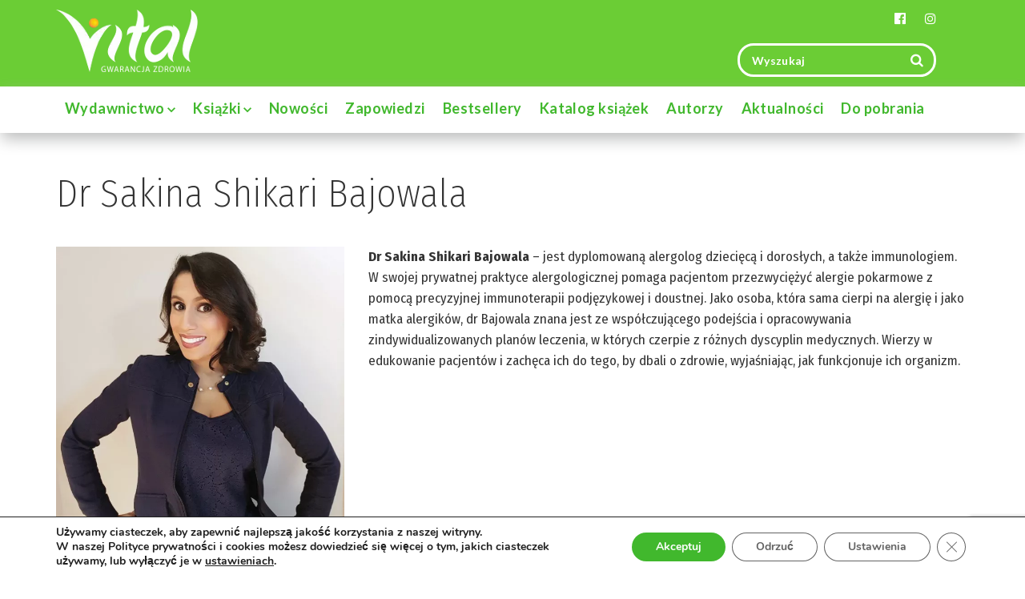

--- FILE ---
content_type: text/html; charset=UTF-8
request_url: https://wydawnictwovital.pl/autor/sakina-shikari-bajowala/
body_size: 20675
content:
<!doctype html> <!--[if lt IE 7]><html class="ie6"><![endif]--> <!--[if IE 7]><html class="ie7"><![endif]--> <!--[if IE 8]><html class="ie8"><![endif]--> <!--[if IE 9]><html class="ie9"><![endif]--> <!--[if (gt IE 9)|!(IE)]><!--><html lang="pl-PL"> <!--<![endif]--><head><meta name="google-site-verification" content="g1G2-UAiBCycpIJNIkCkOzI2TgbkC_dvFOSbzo7wnI8" /><meta name="google-site-verification" content="2vl1b0IIUpgIOISs2vUGYOU_ZuGGcGN6HR7TNHdrO-c" /><meta charset="UTF-8"><meta http-equiv="X-UA-Compatible" content="IE=edge,chrome=1"><meta name="viewport" content="width=device-width, initial-scale=1"><meta name="msapplication-tap-highlight" content="no"><meta name="format-detection" content="telephone=no"><meta name="mobile-web-app-capable" content="yes"><meta name="application-name" content="Sakina Shikari Bajowala - Wydawnictwo Vital"><link rel="icon" sizes="192x192" href="https://wydawnictwovital.pl/wp-content/themes/talizman/assets/icons/chrome-touch-icon-192x192.png"><meta name="apple-mobile-web-app-capable" content="yes"><meta name="apple-mobile-web-app-status-bar-style" content="black"><meta name="apple-mobile-web-app-title" content="Sakina Shikari Bajowala - Wydawnictwo Vital"><link rel="apple-touch-icon" href="https://wydawnictwovital.pl/wp-content/themes/talizman/assets/icons/apple-touch-icon.png"><meta name="msapplication-TileImage" content="https://wydawnictwovital.pl/wp-content/themes/talizman/assets/icons/ms-touch-icon-144x144-precomposed.png"><meta name="msapplication-TileColor" content="#b5111c"><meta name="theme-color" content="#b5111c"><meta property="og:image" content="https://wydawnictwovital.pl/wp-content/themes/talizman/assets/images/rff-facebook.jpg"><meta property="og:url" content="https://wydawnictwovital.pl"><meta name="twitter:card" content="summary_large_image"><link rel="profile" href="https://gmpg.org/xfn/11"><meta name='robots' content='index, follow, max-image-preview:large, max-snippet:-1, max-video-preview:-1' /><style>img:is([sizes="auto" i], [sizes^="auto," i]) { contain-intrinsic-size: 3000px 1500px }</style> <script data-cfasync="false" data-pagespeed-no-defer>var gtm4wp_datalayer_name = "dataLayer";
	var dataLayer = dataLayer || [];

	const gtm4wp_scrollerscript_debugmode         = false;
	const gtm4wp_scrollerscript_callbacktime      = 100;
	const gtm4wp_scrollerscript_readerlocation    = 150;
	const gtm4wp_scrollerscript_contentelementid  = "content";
	const gtm4wp_scrollerscript_scannertime       = 60;</script> <link media="all" href="https://wydawnictwovital.pl/wp-content/cache/autoptimize/css/autoptimize_f945cb0105d403272d83d3379d244148.css" rel="stylesheet"><title>Sakina Shikari Bajowala - Wydawnictwo Vital</title><meta name="description" content="Dr Sakina Shikari Bajowala jest alergologiem i immunologiem. Pomaga pacjentom przezwyciężyć alergie pokarmowe dzięki immunoterapii podjęzykowej i doustnej." /><link rel="canonical" href="https://wydawnictwovital.pl/autor/sakina-shikari-bajowala/" /><meta property="og:locale" content="pl_PL" /><meta property="og:type" content="article" /><meta property="og:title" content="Sakina Shikari Bajowala - Wydawnictwo Vital" /><meta property="og:description" content="Dr Sakina Shikari Bajowala jest alergologiem i immunologiem. Pomaga pacjentom przezwyciężyć alergie pokarmowe dzięki immunoterapii podjęzykowej i doustnej." /><meta property="og:url" content="https://wydawnictwovital.pl/autor/sakina-shikari-bajowala/" /><meta property="og:site_name" content="Wydawnictwo Vital" /><meta name="twitter:card" content="summary_large_image" /> <script type="application/ld+json" class="yoast-schema-graph">{"@context":"https://schema.org","@graph":[{"@type":"CollectionPage","@id":"https://wydawnictwovital.pl/autor/sakina-shikari-bajowala/","url":"https://wydawnictwovital.pl/autor/sakina-shikari-bajowala/","name":"Sakina Shikari Bajowala - Wydawnictwo Vital","isPartOf":{"@id":"https://wydawnictwovital.pl/#website"},"primaryImageOfPage":{"@id":"https://wydawnictwovital.pl/autor/sakina-shikari-bajowala/#primaryimage"},"image":{"@id":"https://wydawnictwovital.pl/autor/sakina-shikari-bajowala/#primaryimage"},"thumbnailUrl":"https://wydawnictwovital.pl/wp-content/uploads/2020/05/okladka-Alergie-i-nietolerancje-pokarmowe.jpg","description":"Dr Sakina Shikari Bajowala jest alergologiem i immunologiem. Pomaga pacjentom przezwyciężyć alergie pokarmowe dzięki immunoterapii podjęzykowej i doustnej.","breadcrumb":{"@id":"https://wydawnictwovital.pl/autor/sakina-shikari-bajowala/#breadcrumb"},"inLanguage":"pl-PL"},{"@type":"ImageObject","inLanguage":"pl-PL","@id":"https://wydawnictwovital.pl/autor/sakina-shikari-bajowala/#primaryimage","url":"https://wydawnictwovital.pl/wp-content/uploads/2020/05/okladka-Alergie-i-nietolerancje-pokarmowe.jpg","contentUrl":"https://wydawnictwovital.pl/wp-content/uploads/2020/05/okladka-Alergie-i-nietolerancje-pokarmowe.jpg","width":1000,"height":1416},{"@type":"BreadcrumbList","@id":"https://wydawnictwovital.pl/autor/sakina-shikari-bajowala/#breadcrumb","itemListElement":[{"@type":"ListItem","position":1,"name":"Strona główna","item":"https://wydawnictwovital.pl/"},{"@type":"ListItem","position":2,"name":"Sakina Shikari Bajowala"}]},{"@type":"WebSite","@id":"https://wydawnictwovital.pl/#website","url":"https://wydawnictwovital.pl/","name":"Wydawnictwo Vital","description":"","publisher":{"@id":"https://wydawnictwovital.pl/#organization"},"potentialAction":[{"@type":"SearchAction","target":{"@type":"EntryPoint","urlTemplate":"https://wydawnictwovital.pl/?s={search_term_string}"},"query-input":{"@type":"PropertyValueSpecification","valueRequired":true,"valueName":"search_term_string"}}],"inLanguage":"pl-PL"},{"@type":"Organization","@id":"https://wydawnictwovital.pl/#organization","name":"Wydawnictwo Vital","url":"https://wydawnictwovital.pl/","logo":{"@type":"ImageObject","inLanguage":"pl-PL","@id":"https://wydawnictwovital.pl/#/schema/logo/image/","url":"https://wydawnictwovital.pl/wp-content/uploads/2018/01/Logo-Vital.jpg","contentUrl":"https://wydawnictwovital.pl/wp-content/uploads/2018/01/Logo-Vital.jpg","width":368,"height":167,"caption":"Wydawnictwo Vital"},"image":{"@id":"https://wydawnictwovital.pl/#/schema/logo/image/"},"sameAs":["https://www.facebook.com/wydawnictwovital/"]}]}</script> <link rel='dns-prefetch' href='//fonts.googleapis.com' /><link rel="alternate" type="application/rss+xml" title="Kanał Wydawnictwo Vital &raquo; Sakina Shikari Bajowala Autor" href="https://wydawnictwovital.pl/autor/sakina-shikari-bajowala/feed/" /><style id='classic-theme-styles-inline-css' type='text/css'>/*! This file is auto-generated */
.wp-block-button__link{color:#fff;background-color:#32373c;border-radius:9999px;box-shadow:none;text-decoration:none;padding:calc(.667em + 2px) calc(1.333em + 2px);font-size:1.125em}.wp-block-file__button{background:#32373c;color:#fff;text-decoration:none}</style><style id='global-styles-inline-css' type='text/css'>:root{--wp--preset--aspect-ratio--square: 1;--wp--preset--aspect-ratio--4-3: 4/3;--wp--preset--aspect-ratio--3-4: 3/4;--wp--preset--aspect-ratio--3-2: 3/2;--wp--preset--aspect-ratio--2-3: 2/3;--wp--preset--aspect-ratio--16-9: 16/9;--wp--preset--aspect-ratio--9-16: 9/16;--wp--preset--color--black: #000000;--wp--preset--color--cyan-bluish-gray: #abb8c3;--wp--preset--color--white: #ffffff;--wp--preset--color--pale-pink: #f78da7;--wp--preset--color--vivid-red: #cf2e2e;--wp--preset--color--luminous-vivid-orange: #ff6900;--wp--preset--color--luminous-vivid-amber: #fcb900;--wp--preset--color--light-green-cyan: #7bdcb5;--wp--preset--color--vivid-green-cyan: #00d084;--wp--preset--color--pale-cyan-blue: #8ed1fc;--wp--preset--color--vivid-cyan-blue: #0693e3;--wp--preset--color--vivid-purple: #9b51e0;--wp--preset--gradient--vivid-cyan-blue-to-vivid-purple: linear-gradient(135deg,rgba(6,147,227,1) 0%,rgb(155,81,224) 100%);--wp--preset--gradient--light-green-cyan-to-vivid-green-cyan: linear-gradient(135deg,rgb(122,220,180) 0%,rgb(0,208,130) 100%);--wp--preset--gradient--luminous-vivid-amber-to-luminous-vivid-orange: linear-gradient(135deg,rgba(252,185,0,1) 0%,rgba(255,105,0,1) 100%);--wp--preset--gradient--luminous-vivid-orange-to-vivid-red: linear-gradient(135deg,rgba(255,105,0,1) 0%,rgb(207,46,46) 100%);--wp--preset--gradient--very-light-gray-to-cyan-bluish-gray: linear-gradient(135deg,rgb(238,238,238) 0%,rgb(169,184,195) 100%);--wp--preset--gradient--cool-to-warm-spectrum: linear-gradient(135deg,rgb(74,234,220) 0%,rgb(151,120,209) 20%,rgb(207,42,186) 40%,rgb(238,44,130) 60%,rgb(251,105,98) 80%,rgb(254,248,76) 100%);--wp--preset--gradient--blush-light-purple: linear-gradient(135deg,rgb(255,206,236) 0%,rgb(152,150,240) 100%);--wp--preset--gradient--blush-bordeaux: linear-gradient(135deg,rgb(254,205,165) 0%,rgb(254,45,45) 50%,rgb(107,0,62) 100%);--wp--preset--gradient--luminous-dusk: linear-gradient(135deg,rgb(255,203,112) 0%,rgb(199,81,192) 50%,rgb(65,88,208) 100%);--wp--preset--gradient--pale-ocean: linear-gradient(135deg,rgb(255,245,203) 0%,rgb(182,227,212) 50%,rgb(51,167,181) 100%);--wp--preset--gradient--electric-grass: linear-gradient(135deg,rgb(202,248,128) 0%,rgb(113,206,126) 100%);--wp--preset--gradient--midnight: linear-gradient(135deg,rgb(2,3,129) 0%,rgb(40,116,252) 100%);--wp--preset--font-size--small: 13px;--wp--preset--font-size--medium: 20px;--wp--preset--font-size--large: 36px;--wp--preset--font-size--x-large: 42px;--wp--preset--spacing--20: 0.44rem;--wp--preset--spacing--30: 0.67rem;--wp--preset--spacing--40: 1rem;--wp--preset--spacing--50: 1.5rem;--wp--preset--spacing--60: 2.25rem;--wp--preset--spacing--70: 3.38rem;--wp--preset--spacing--80: 5.06rem;--wp--preset--shadow--natural: 6px 6px 9px rgba(0, 0, 0, 0.2);--wp--preset--shadow--deep: 12px 12px 50px rgba(0, 0, 0, 0.4);--wp--preset--shadow--sharp: 6px 6px 0px rgba(0, 0, 0, 0.2);--wp--preset--shadow--outlined: 6px 6px 0px -3px rgba(255, 255, 255, 1), 6px 6px rgba(0, 0, 0, 1);--wp--preset--shadow--crisp: 6px 6px 0px rgba(0, 0, 0, 1);}:where(.is-layout-flex){gap: 0.5em;}:where(.is-layout-grid){gap: 0.5em;}body .is-layout-flex{display: flex;}.is-layout-flex{flex-wrap: wrap;align-items: center;}.is-layout-flex > :is(*, div){margin: 0;}body .is-layout-grid{display: grid;}.is-layout-grid > :is(*, div){margin: 0;}:where(.wp-block-columns.is-layout-flex){gap: 2em;}:where(.wp-block-columns.is-layout-grid){gap: 2em;}:where(.wp-block-post-template.is-layout-flex){gap: 1.25em;}:where(.wp-block-post-template.is-layout-grid){gap: 1.25em;}.has-black-color{color: var(--wp--preset--color--black) !important;}.has-cyan-bluish-gray-color{color: var(--wp--preset--color--cyan-bluish-gray) !important;}.has-white-color{color: var(--wp--preset--color--white) !important;}.has-pale-pink-color{color: var(--wp--preset--color--pale-pink) !important;}.has-vivid-red-color{color: var(--wp--preset--color--vivid-red) !important;}.has-luminous-vivid-orange-color{color: var(--wp--preset--color--luminous-vivid-orange) !important;}.has-luminous-vivid-amber-color{color: var(--wp--preset--color--luminous-vivid-amber) !important;}.has-light-green-cyan-color{color: var(--wp--preset--color--light-green-cyan) !important;}.has-vivid-green-cyan-color{color: var(--wp--preset--color--vivid-green-cyan) !important;}.has-pale-cyan-blue-color{color: var(--wp--preset--color--pale-cyan-blue) !important;}.has-vivid-cyan-blue-color{color: var(--wp--preset--color--vivid-cyan-blue) !important;}.has-vivid-purple-color{color: var(--wp--preset--color--vivid-purple) !important;}.has-black-background-color{background-color: var(--wp--preset--color--black) !important;}.has-cyan-bluish-gray-background-color{background-color: var(--wp--preset--color--cyan-bluish-gray) !important;}.has-white-background-color{background-color: var(--wp--preset--color--white) !important;}.has-pale-pink-background-color{background-color: var(--wp--preset--color--pale-pink) !important;}.has-vivid-red-background-color{background-color: var(--wp--preset--color--vivid-red) !important;}.has-luminous-vivid-orange-background-color{background-color: var(--wp--preset--color--luminous-vivid-orange) !important;}.has-luminous-vivid-amber-background-color{background-color: var(--wp--preset--color--luminous-vivid-amber) !important;}.has-light-green-cyan-background-color{background-color: var(--wp--preset--color--light-green-cyan) !important;}.has-vivid-green-cyan-background-color{background-color: var(--wp--preset--color--vivid-green-cyan) !important;}.has-pale-cyan-blue-background-color{background-color: var(--wp--preset--color--pale-cyan-blue) !important;}.has-vivid-cyan-blue-background-color{background-color: var(--wp--preset--color--vivid-cyan-blue) !important;}.has-vivid-purple-background-color{background-color: var(--wp--preset--color--vivid-purple) !important;}.has-black-border-color{border-color: var(--wp--preset--color--black) !important;}.has-cyan-bluish-gray-border-color{border-color: var(--wp--preset--color--cyan-bluish-gray) !important;}.has-white-border-color{border-color: var(--wp--preset--color--white) !important;}.has-pale-pink-border-color{border-color: var(--wp--preset--color--pale-pink) !important;}.has-vivid-red-border-color{border-color: var(--wp--preset--color--vivid-red) !important;}.has-luminous-vivid-orange-border-color{border-color: var(--wp--preset--color--luminous-vivid-orange) !important;}.has-luminous-vivid-amber-border-color{border-color: var(--wp--preset--color--luminous-vivid-amber) !important;}.has-light-green-cyan-border-color{border-color: var(--wp--preset--color--light-green-cyan) !important;}.has-vivid-green-cyan-border-color{border-color: var(--wp--preset--color--vivid-green-cyan) !important;}.has-pale-cyan-blue-border-color{border-color: var(--wp--preset--color--pale-cyan-blue) !important;}.has-vivid-cyan-blue-border-color{border-color: var(--wp--preset--color--vivid-cyan-blue) !important;}.has-vivid-purple-border-color{border-color: var(--wp--preset--color--vivid-purple) !important;}.has-vivid-cyan-blue-to-vivid-purple-gradient-background{background: var(--wp--preset--gradient--vivid-cyan-blue-to-vivid-purple) !important;}.has-light-green-cyan-to-vivid-green-cyan-gradient-background{background: var(--wp--preset--gradient--light-green-cyan-to-vivid-green-cyan) !important;}.has-luminous-vivid-amber-to-luminous-vivid-orange-gradient-background{background: var(--wp--preset--gradient--luminous-vivid-amber-to-luminous-vivid-orange) !important;}.has-luminous-vivid-orange-to-vivid-red-gradient-background{background: var(--wp--preset--gradient--luminous-vivid-orange-to-vivid-red) !important;}.has-very-light-gray-to-cyan-bluish-gray-gradient-background{background: var(--wp--preset--gradient--very-light-gray-to-cyan-bluish-gray) !important;}.has-cool-to-warm-spectrum-gradient-background{background: var(--wp--preset--gradient--cool-to-warm-spectrum) !important;}.has-blush-light-purple-gradient-background{background: var(--wp--preset--gradient--blush-light-purple) !important;}.has-blush-bordeaux-gradient-background{background: var(--wp--preset--gradient--blush-bordeaux) !important;}.has-luminous-dusk-gradient-background{background: var(--wp--preset--gradient--luminous-dusk) !important;}.has-pale-ocean-gradient-background{background: var(--wp--preset--gradient--pale-ocean) !important;}.has-electric-grass-gradient-background{background: var(--wp--preset--gradient--electric-grass) !important;}.has-midnight-gradient-background{background: var(--wp--preset--gradient--midnight) !important;}.has-small-font-size{font-size: var(--wp--preset--font-size--small) !important;}.has-medium-font-size{font-size: var(--wp--preset--font-size--medium) !important;}.has-large-font-size{font-size: var(--wp--preset--font-size--large) !important;}.has-x-large-font-size{font-size: var(--wp--preset--font-size--x-large) !important;}
:where(.wp-block-post-template.is-layout-flex){gap: 1.25em;}:where(.wp-block-post-template.is-layout-grid){gap: 1.25em;}
:where(.wp-block-columns.is-layout-flex){gap: 2em;}:where(.wp-block-columns.is-layout-grid){gap: 2em;}
:root :where(.wp-block-pullquote){font-size: 1.5em;line-height: 1.6;}</style><link rel='stylesheet' id='google-fonts-lato-css' href='https://fonts.googleapis.com/css?family=Lato%3A100%2C300%2C400%2C700%2C900&#038;subset=latin-ext&#038;display=swap&#038;ver=6.7.4' type='text/css' media='all' /><link rel='stylesheet' id='google-fonts-fira-sans-css' href='https://fonts.googleapis.com/css?family=Fira+Sans+Condensed%3A100%2C200%2C300%2C400%2C400i%2C500%2C600%2C700%2C800%2C900&#038;subset=latin-ext&#038;display=swap&#038;ver=6.7.4' type='text/css' media='all' /><style id='moove_gdpr_frontend-inline-css' type='text/css'>#moove_gdpr_cookie_info_bar .moove-gdpr-info-bar-container .moove-gdpr-info-bar-content a.mgbutton.moove-gdpr-infobar-reject-btn, 
				#moove_gdpr_cookie_info_bar .moove-gdpr-info-bar-container .moove-gdpr-info-bar-content button.mgbutton.moove-gdpr-infobar-reject-btn {
					background-color: transparent;
				   box-shadow: inset 0 0 0 1px currentColor;
				   opacity: .7;
				   color: #202020;
				}

				#moove_gdpr_cookie_info_bar .moove-gdpr-info-bar-container .moove-gdpr-info-bar-content a.mgbutton.moove-gdpr-infobar-reject-btn:hover, 
				#moove_gdpr_cookie_info_bar .moove-gdpr-info-bar-container .moove-gdpr-info-bar-content button.mgbutton.moove-gdpr-infobar-reject-btn:hover {
					background-color: #202020;
					box-shadow: none;
					color: #fff;
					opacity: 1;
				}

				#moove_gdpr_cookie_info_bar:not(.gdpr-full-screen-infobar).moove-gdpr-dark-scheme .moove-gdpr-info-bar-container .moove-gdpr-info-bar-content a.mgbutton.moove-gdpr-infobar-reject-btn, #moove_gdpr_cookie_info_bar:not(.gdpr-full-screen-infobar).moove-gdpr-dark-scheme .moove-gdpr-info-bar-container .moove-gdpr-info-bar-content button.mgbutton.moove-gdpr-infobar-reject-btn {
					background-color: transparent;
				   box-shadow: inset 0 0 0 1px currentColor;
				   opacity: .7;
				   color: #fff;
				}

				#moove_gdpr_cookie_info_bar:not(.gdpr-full-screen-infobar).moove-gdpr-dark-scheme .moove-gdpr-info-bar-container .moove-gdpr-info-bar-content a.mgbutton.moove-gdpr-infobar-reject-btn:hover, #moove_gdpr_cookie_info_bar:not(.gdpr-full-screen-infobar).moove-gdpr-dark-scheme .moove-gdpr-info-bar-container .moove-gdpr-info-bar-content button.mgbutton.moove-gdpr-infobar-reject-btn:hover {
					box-shadow: none;
				   opacity: 1;
				   color: #202020;
				   background-color: #fff;
				}
			#moove_gdpr_cookie_modal,#moove_gdpr_cookie_info_bar,.gdpr_cookie_settings_shortcode_content{font-family:Nunito,sans-serif}#moove_gdpr_save_popup_settings_button{background-color:#373737;color:#fff}#moove_gdpr_save_popup_settings_button:hover{background-color:#000}#moove_gdpr_cookie_info_bar .moove-gdpr-info-bar-container .moove-gdpr-info-bar-content a.mgbutton,#moove_gdpr_cookie_info_bar .moove-gdpr-info-bar-container .moove-gdpr-info-bar-content button.mgbutton{background-color:#41b82d}#moove_gdpr_cookie_modal .moove-gdpr-modal-content .moove-gdpr-modal-footer-content .moove-gdpr-button-holder a.mgbutton,#moove_gdpr_cookie_modal .moove-gdpr-modal-content .moove-gdpr-modal-footer-content .moove-gdpr-button-holder button.mgbutton,.gdpr_cookie_settings_shortcode_content .gdpr-shr-button.button-green{background-color:#41b82d;border-color:#41b82d}#moove_gdpr_cookie_modal .moove-gdpr-modal-content .moove-gdpr-modal-footer-content .moove-gdpr-button-holder a.mgbutton:hover,#moove_gdpr_cookie_modal .moove-gdpr-modal-content .moove-gdpr-modal-footer-content .moove-gdpr-button-holder button.mgbutton:hover,.gdpr_cookie_settings_shortcode_content .gdpr-shr-button.button-green:hover{background-color:#fff;color:#41b82d}#moove_gdpr_cookie_modal .moove-gdpr-modal-content .moove-gdpr-modal-close i,#moove_gdpr_cookie_modal .moove-gdpr-modal-content .moove-gdpr-modal-close span.gdpr-icon{background-color:#41b82d;border:1px solid #41b82d}#moove_gdpr_cookie_info_bar span.change-settings-button.focus-g,#moove_gdpr_cookie_info_bar span.change-settings-button:focus,#moove_gdpr_cookie_info_bar button.change-settings-button.focus-g,#moove_gdpr_cookie_info_bar button.change-settings-button:focus{-webkit-box-shadow:0 0 1px 3px #41b82d;-moz-box-shadow:0 0 1px 3px #41b82d;box-shadow:0 0 1px 3px #41b82d}#moove_gdpr_cookie_modal .moove-gdpr-modal-content .moove-gdpr-modal-close i:hover,#moove_gdpr_cookie_modal .moove-gdpr-modal-content .moove-gdpr-modal-close span.gdpr-icon:hover,#moove_gdpr_cookie_info_bar span[data-href]>u.change-settings-button{color:#41b82d}#moove_gdpr_cookie_modal .moove-gdpr-modal-content .moove-gdpr-modal-left-content #moove-gdpr-menu li.menu-item-selected a span.gdpr-icon,#moove_gdpr_cookie_modal .moove-gdpr-modal-content .moove-gdpr-modal-left-content #moove-gdpr-menu li.menu-item-selected button span.gdpr-icon{color:inherit}#moove_gdpr_cookie_modal .moove-gdpr-modal-content .moove-gdpr-modal-left-content #moove-gdpr-menu li a span.gdpr-icon,#moove_gdpr_cookie_modal .moove-gdpr-modal-content .moove-gdpr-modal-left-content #moove-gdpr-menu li button span.gdpr-icon{color:inherit}#moove_gdpr_cookie_modal .gdpr-acc-link{line-height:0;font-size:0;color:transparent;position:absolute}#moove_gdpr_cookie_modal .moove-gdpr-modal-content .moove-gdpr-modal-close:hover i,#moove_gdpr_cookie_modal .moove-gdpr-modal-content .moove-gdpr-modal-left-content #moove-gdpr-menu li a,#moove_gdpr_cookie_modal .moove-gdpr-modal-content .moove-gdpr-modal-left-content #moove-gdpr-menu li button,#moove_gdpr_cookie_modal .moove-gdpr-modal-content .moove-gdpr-modal-left-content #moove-gdpr-menu li button i,#moove_gdpr_cookie_modal .moove-gdpr-modal-content .moove-gdpr-modal-left-content #moove-gdpr-menu li a i,#moove_gdpr_cookie_modal .moove-gdpr-modal-content .moove-gdpr-tab-main .moove-gdpr-tab-main-content a:hover,#moove_gdpr_cookie_info_bar.moove-gdpr-dark-scheme .moove-gdpr-info-bar-container .moove-gdpr-info-bar-content a.mgbutton:hover,#moove_gdpr_cookie_info_bar.moove-gdpr-dark-scheme .moove-gdpr-info-bar-container .moove-gdpr-info-bar-content button.mgbutton:hover,#moove_gdpr_cookie_info_bar.moove-gdpr-dark-scheme .moove-gdpr-info-bar-container .moove-gdpr-info-bar-content a:hover,#moove_gdpr_cookie_info_bar.moove-gdpr-dark-scheme .moove-gdpr-info-bar-container .moove-gdpr-info-bar-content button:hover,#moove_gdpr_cookie_info_bar.moove-gdpr-dark-scheme .moove-gdpr-info-bar-container .moove-gdpr-info-bar-content span.change-settings-button:hover,#moove_gdpr_cookie_info_bar.moove-gdpr-dark-scheme .moove-gdpr-info-bar-container .moove-gdpr-info-bar-content button.change-settings-button:hover,#moove_gdpr_cookie_info_bar.moove-gdpr-dark-scheme .moove-gdpr-info-bar-container .moove-gdpr-info-bar-content u.change-settings-button:hover,#moove_gdpr_cookie_info_bar span[data-href]>u.change-settings-button,#moove_gdpr_cookie_info_bar.moove-gdpr-dark-scheme .moove-gdpr-info-bar-container .moove-gdpr-info-bar-content a.mgbutton.focus-g,#moove_gdpr_cookie_info_bar.moove-gdpr-dark-scheme .moove-gdpr-info-bar-container .moove-gdpr-info-bar-content button.mgbutton.focus-g,#moove_gdpr_cookie_info_bar.moove-gdpr-dark-scheme .moove-gdpr-info-bar-container .moove-gdpr-info-bar-content a.focus-g,#moove_gdpr_cookie_info_bar.moove-gdpr-dark-scheme .moove-gdpr-info-bar-container .moove-gdpr-info-bar-content button.focus-g,#moove_gdpr_cookie_info_bar.moove-gdpr-dark-scheme .moove-gdpr-info-bar-container .moove-gdpr-info-bar-content a.mgbutton:focus,#moove_gdpr_cookie_info_bar.moove-gdpr-dark-scheme .moove-gdpr-info-bar-container .moove-gdpr-info-bar-content button.mgbutton:focus,#moove_gdpr_cookie_info_bar.moove-gdpr-dark-scheme .moove-gdpr-info-bar-container .moove-gdpr-info-bar-content a:focus,#moove_gdpr_cookie_info_bar.moove-gdpr-dark-scheme .moove-gdpr-info-bar-container .moove-gdpr-info-bar-content button:focus,#moove_gdpr_cookie_info_bar.moove-gdpr-dark-scheme .moove-gdpr-info-bar-container .moove-gdpr-info-bar-content span.change-settings-button.focus-g,span.change-settings-button:focus,button.change-settings-button.focus-g,button.change-settings-button:focus,#moove_gdpr_cookie_info_bar.moove-gdpr-dark-scheme .moove-gdpr-info-bar-container .moove-gdpr-info-bar-content u.change-settings-button.focus-g,#moove_gdpr_cookie_info_bar.moove-gdpr-dark-scheme .moove-gdpr-info-bar-container .moove-gdpr-info-bar-content u.change-settings-button:focus{color:#41b82d}#moove_gdpr_cookie_modal.gdpr_lightbox-hide{display:none}</style> <script type="text/javascript" src="https://wydawnictwovital.pl/wp-includes/js/jquery/jquery.min.js?ver=3.7.1" id="jquery-core-js"></script> <script type="text/javascript" src="https://wydawnictwovital.pl/wp-includes/js/jquery/jquery-migrate.min.js?ver=3.4.1" id="jquery-migrate-js"></script> <script type="text/javascript" src="https://wydawnictwovital.pl/wp-content/cache/autoptimize/js/autoptimize_single_070a12458ed43e10ecdc3c90ed286af5.js?ver=1.20.3" id="gtm4wp-scroll-tracking-js"></script> <script type="text/javascript" id="foobox-free-min-js-before">/* Run FooBox FREE (v2.7.34) */
var FOOBOX = window.FOOBOX = {
	ready: true,
	disableOthers: false,
	o: {wordpress: { enabled: true }, fitToScreen:true, showCount:false, captions: { dataTitle: ["captionTitle","title","enviraCaption"], dataDesc: ["captionDesc","description"] }, rel: '', excludes:'.fbx-link,.nofoobox,.nolightbox,a[href*="pinterest.com/pin/create/button/"]', affiliate : { enabled: false }, error: "Could not load the item"},
	selectors: [
		".foobox"
	],
	pre: function( $ ){
		// Custom JavaScript (Pre)
		
	},
	post: function( $ ){
		// Custom JavaScript (Post)
		
		// Custom Captions Code
		
	},
	custom: function( $ ){
		// Custom Extra JS
		
	}
};</script> <script type="text/javascript" src="https://wydawnictwovital.pl/wp-content/plugins/foobox-image-lightbox/free/js/foobox.free.min.js?ver=2.7.34" id="foobox-free-min-js"></script> <link rel="https://api.w.org/" href="https://wydawnictwovital.pl/wp-json/" /><link rel="alternate" title="JSON" type="application/json" href="https://wydawnictwovital.pl/wp-json/wp/v2/autor/2004" /><link rel="EditURI" type="application/rsd+xml" title="RSD" href="https://wydawnictwovital.pl/xmlrpc.php?rsd" /><meta name="generator" content="WordPress 6.7.4" /> <script type="text/javascript">(function(url){
	if(/(?:Chrome\/26\.0\.1410\.63 Safari\/537\.31|WordfenceTestMonBot)/.test(navigator.userAgent)){ return; }
	var addEvent = function(evt, handler) {
		if (window.addEventListener) {
			document.addEventListener(evt, handler, false);
		} else if (window.attachEvent) {
			document.attachEvent('on' + evt, handler);
		}
	};
	var removeEvent = function(evt, handler) {
		if (window.removeEventListener) {
			document.removeEventListener(evt, handler, false);
		} else if (window.detachEvent) {
			document.detachEvent('on' + evt, handler);
		}
	};
	var evts = 'contextmenu dblclick drag dragend dragenter dragleave dragover dragstart drop keydown keypress keyup mousedown mousemove mouseout mouseover mouseup mousewheel scroll'.split(' ');
	var logHuman = function() {
		if (window.wfLogHumanRan) { return; }
		window.wfLogHumanRan = true;
		var wfscr = document.createElement('script');
		wfscr.type = 'text/javascript';
		wfscr.async = true;
		wfscr.src = url + '&r=' + Math.random();
		(document.getElementsByTagName('head')[0]||document.getElementsByTagName('body')[0]).appendChild(wfscr);
		for (var i = 0; i < evts.length; i++) {
			removeEvent(evts[i], logHuman);
		}
	};
	for (var i = 0; i < evts.length; i++) {
		addEvent(evts[i], logHuman);
	}
})('//wydawnictwovital.pl/?wordfence_lh=1&hid=6EE33F3F24297F0D082663F3AEFFA1F2');</script> 
 <script data-cfasync="false" data-pagespeed-no-defer>var dataLayer_content = {"pageTitle":"Sakina Shikari Bajowala - Wydawnictwo Vital","pagePostType":"ksiazki","pagePostType2":"tax-ksiazki","pageCategory":[],"postCountOnPage":1,"postCountTotal":1};
	dataLayer.push( dataLayer_content );</script> <script data-cfasync="false">(function(w,d,s,l,i){w[l]=w[l]||[];w[l].push({'gtm.start':
new Date().getTime(),event:'gtm.js'});var f=d.getElementsByTagName(s)[0],
j=d.createElement(s),dl=l!='dataLayer'?'&l='+l:'';j.async=true;j.src=
'//www.googletagmanager.com/gtm.js?id='+i+dl;f.parentNode.insertBefore(j,f);
})(window,document,'script','dataLayer','GTM-5WGMKVG');</script> <style>.nav__item--dropdown > div > ul {
			padding: 0;
		}
		ul.kategorie > li {
			position: relative;
		}
		ul.kategorie > li > a > span > svg {
			float: right;
			width: 12px;
			fill: #41B82D;
		}
		ul.kategorie ul {
			position: absolute;
			top: 0;
			left: 100%;
			background-color: #fff;
    		padding-inline-start: 0;
			/* text-transform: capitalize; */
		}
		@media (max-width: 991px) {
			ul.kategorie > li > a > span > svg {
				transform: rotate(90deg);
			}
			ul.kategorie ul {
				position: initial;
				/* text-transform: capitalize; */
			}
			ul.kategorie ul > li > a {
				padding: 15px 15px 15px 50px !important;
			}
			ul.nav__dropdown > li > a {
				padding: 15px 15px 15px 30px !important;
			}
			#header-menu li {
				position: relative;
			}
			#header-menu > li > a > span, ul.kategorie li > a > span {
				position: absolute;
				right: 0;
				top: 0;
				display: block;
				width: 54px;
				height: 54px;
			    padding: 20px;
			}
			#header-menu span > svg {
				width: 12px !important;
			}
		}
		ul.kategorie > li > a {
			padding-right: 8px !important;
		}		
		ul.nav__dropdown li > a {
			display: block;
		}
		ul.kategorie li {
			min-width: 170px;
		}
		ul.kategorie ul > li {
		    list-style-type: none;
		}
		#header-menu > li > a > span > svg {
			vertical-align: middle;
			width: 10px;
			fill: #41B82D;
			transform: rotate(90deg);
		}		
		/* .nav>li>a:focus {background:none}

		@media (min-width: 768px) {
			#nav .navbar li:hover ul.dropdown-menu {visibility: visible;display:block!important}
			#nav .navbar li span {display:none}
		} */
		.rotate {
    		-webkit-transform: rotate(270) !important;
			-moz-transform: rotate(270) !important;
			-ms-transform: rotate(270) !important;
			-o-transform: rotate(270) !important;
			transform: rotate(270deg) !important;
		}</style><meta name="onesignal" content="wordpress-plugin"/> <script>window.OneSignalDeferred = window.OneSignalDeferred || [];

      OneSignalDeferred.push(function(OneSignal) {
        var oneSignal_options = {};
        window._oneSignalInitOptions = oneSignal_options;

        oneSignal_options['serviceWorkerParam'] = { scope: '/' };
oneSignal_options['serviceWorkerPath'] = 'OneSignalSDKWorker.js.php';

        OneSignal.Notifications.setDefaultUrl("https://wydawnictwovital.pl");

        oneSignal_options['wordpress'] = true;
oneSignal_options['appId'] = '2ea4280e-79ab-4ee8-9906-fcad92560ca7';
oneSignal_options['allowLocalhostAsSecureOrigin'] = true;
oneSignal_options['welcomeNotification'] = { };
oneSignal_options['welcomeNotification']['title'] = "Wydawnictwo Vital";
oneSignal_options['welcomeNotification']['message'] = "Dziękujemy za zapisanie się!";
oneSignal_options['path'] = "https://wydawnictwovital.pl/wp-content/plugins/onesignal-free-web-push-notifications/sdk_files/";
oneSignal_options['promptOptions'] = { };
oneSignal_options['promptOptions']['actionMessage'] = "Chcemy pokazywać Ci najnowsze artykuły i powiadomienia.";
oneSignal_options['promptOptions']['exampleNotificationTitleDesktop'] = "To jest przykładowe powiadomienie";
oneSignal_options['promptOptions']['exampleNotificationMessageDesktop'] = "Powiadomienia będą pojawiały się na pulpicie";
oneSignal_options['promptOptions']['exampleNotificationTitleMobile'] = "Przykładowe powiadomienie";
oneSignal_options['promptOptions']['exampleNotificationMessageMobile'] = "Powiadomienia będą przychodziły na Twoje urządzienie";
oneSignal_options['promptOptions']['exampleNotificationCaption'] = "(możesz wypisać się w każdej chwili)";
oneSignal_options['promptOptions']['acceptButtonText'] = "Zgadzam się";
oneSignal_options['promptOptions']['cancelButtonText'] = "Nie, dziękuję";
oneSignal_options['promptOptions']['siteName'] = "Wydawnictwo Vital";
oneSignal_options['promptOptions']['autoAcceptTitle'] = "Kliknij 'Zgadzam się'";
oneSignal_options['notifyButton'] = { };
oneSignal_options['notifyButton']['enable'] = true;
oneSignal_options['notifyButton']['position'] = 'bottom-right';
oneSignal_options['notifyButton']['theme'] = 'default';
oneSignal_options['notifyButton']['size'] = 'small';
oneSignal_options['notifyButton']['showCredit'] = false;
oneSignal_options['notifyButton']['text'] = {};
oneSignal_options['notifyButton']['text']['tip.state.unsubscribed'] = 'Zapisz się na powiadomienia';
oneSignal_options['notifyButton']['text']['tip.state.subscribed'] = 'Jesteś zapisany na powiadomienia';
oneSignal_options['notifyButton']['text']['tip.state.blocked'] = 'Powiadomienia są zablokowane';
oneSignal_options['notifyButton']['text']['message.action.subscribed'] = 'Dziękujemy za zapisanie się!';
oneSignal_options['notifyButton']['text']['message.action.resubscribed'] = 'Jesteś już zapisany na powiadomienia';
oneSignal_options['notifyButton']['text']['message.action.unsubscribed'] = 'Nie będziesz już otrzymywać powiadomień';
oneSignal_options['notifyButton']['text']['dialog.main.title'] = 'Zarządzaj powiadomieniami strony';
oneSignal_options['notifyButton']['text']['dialog.main.button.subscribe'] = 'ZAPISZ SIĘ';
oneSignal_options['notifyButton']['text']['dialog.main.button.unsubscribe'] = 'WYPISZ SIĘ';
oneSignal_options['notifyButton']['text']['dialog.blocked.title'] = 'Odblokuj powiadomienia';
oneSignal_options['notifyButton']['text']['dialog.blocked.message'] = 'Podążaj za wskazówkami by uaktywnić powiadomienia:';
              OneSignal.init(window._oneSignalInitOptions);
              OneSignal.Slidedown.promptPush()      });

      function documentInitOneSignal() {
        var oneSignal_elements = document.getElementsByClassName("OneSignal-prompt");

        var oneSignalLinkClickHandler = function(event) { OneSignal.Notifications.requestPermission(); event.preventDefault(); };        for(var i = 0; i < oneSignal_elements.length; i++)
          oneSignal_elements[i].addEventListener('click', oneSignalLinkClickHandler, false);
      }

      if (document.readyState === 'complete') {
           documentInitOneSignal();
      }
      else {
           window.addEventListener("load", function(event){
               documentInitOneSignal();
          });
      }</script> <link rel="icon" href="https://wydawnictwovital.pl/wp-content/uploads/2018/01/cropped-fav-32x32.png" sizes="32x32" /><link rel="icon" href="https://wydawnictwovital.pl/wp-content/uploads/2018/01/cropped-fav-192x192.png" sizes="192x192" /><link rel="apple-touch-icon" href="https://wydawnictwovital.pl/wp-content/uploads/2018/01/cropped-fav-180x180.png" /><meta name="msapplication-TileImage" content="https://wydawnictwovital.pl/wp-content/uploads/2018/01/cropped-fav-270x270.png" /><style type="text/css" id="wp-custom-css">/*
Tutaj możesz dodać własny CSS.

Naciśnij ikonkę pomocy, żeby dowiedzieć się więcej.
 */



 .site .ares.tparrows {
    z-index: 16000;
  }
  
  
  .header__bottom .navbar-nav, 
  #menu-item-3643
  {
    z-index:10;
  }
  @media (max-width: 1199px) and (min-width: 520px) {
    #menu-item-3425 {
      display:none;
    }
  
  }
  
  
  article a {
    color: #892890;
  }
  .author-no-avatar {
    background-image: url("/wp-content/themes/talizman/assets/images/author-avatar.png");
    background-repeat: no-repeat;
    padding-bottom: 100%;
    background-color: #f5f5f5;
    background-size: 75%;
    background-position: center;
  }
  
  .author__short-desc {
    font-size: 18px;
    line-height: 1.2;
  }
  
  input.cp-input.cp-textfield, input.cp-input.cp-email {
    color: #c2c2c2;
  }
  div#wpcf7-f4-o1 {
    display: none;
  }
  .cp-form-field.col-md-6.col-lg-6.col-sm-6.col-xs-12 {
    min-width: 288px;
  }
  .cp-submit.btn-subscribe.cp_responsive.cp-btn-flat.smile-animated {
  
    margin-left: 90px;
  
  }
  span.cp_responsive.cp_font {
    font-weight: 800;
  }
  .cp-form-container input:focus:not([type=radio]):not([type=checkbox]):not([type=range]), .cp-form-container textarea:focus {
    border-color: #c2c2c2!important;
    box-shadow: 0 !important;
  }
  .cp-info-bar input:hover, .footer__input input:focus {
    border-radius: 0!important;
    outline: 2px solid #c2c2c2!important;
  }
  input.cp-input.cp-textfield, input.cp-input.cp-email {
    width: 268px;
    height: 52px;
    background-color: transparent;
    border-radius: 50px;
    border: 2px solid #c2c2c2;
    margin-left: 2px;
    margin-right: 2px;
    padding-left: 25px;
    transition: .6s;
  }
  .cp-submit.btn-subscribe.cp_responsive.cp-btn-flat.smile-animated {
    height: 52px;
    background-color: #8a288f;
    color: #fff;
    border-radius: 50px;
    text-transform: uppercase;
  
    font-size: 18px;
    font-weight: 700;
    letter-spacing: 0.025em;
    border: none;
    transition: .6s;
    max-width: 175px;
    padding: 13px;
  }
  
  #header-menu .nav__dropdown .nav__dropdown-item a {
    font-size: 16px;
    padding: 8px 14px;
  }
  .cp-info-bar-msg {
    font-weight: 300;
    font-size: 20px;
    color: #343434;
    letter-spacing: 0.025em;
    line-height: 30px;
    padding-bottom: 15px;
  }
  
  .cp-info-bar input {
    width:268px;
    height:52px;
    background-color:transparent;
    border-radius:50px;
    border:2px solid #c2c2c2;
    margin-left:2px;
    margin-right:2px;
    padding-left:25px;
    transition:.6s
  }
  .cp-info-bar input::-webkit-input-placeholder {
    font-size:14px;
    color:#b0b0b0;
    letter-spacing:0.025em
  }
  .cp-info-bar input:-moz-placeholder {
    font-size:14px;
    color:#b0b0b0;
    letter-spacing:0.025em
  }
  .cp-info-bar input::-moz-placeholder {
    font-size:14px;
    color:#b0b0b0;
    letter-spacing:0.025em
  }
  .footer-newsletter input:-ms-input-placeholder {
    font-size:14px;
    color:#b0b0b0;
    letter-spacing:0.025em
  }
  .cp-info-bar input:hover,.footer__input input:focus {
    outline:none;
    border-color:#9c9c9c
  }
  .footer__input input:hover::-webkit-input-placeholder,.footer__input input:focus::-webkit-input-placeholder {
    color:#9c9c9c
  }
  .cp-info-bar input:hover:-moz-placeholder,.footer__input input:focus:-moz-placeholder {
    color:#9c9c9c
  }
  .cp-info-bar input:hover::-moz-placeholder,.cp-info-bar input:focus::-moz-placeholder {
    color:#9c9c9c
  }
  .cp-info-bar input:hover:-ms-input-placeholder,.cp-info-bar input:focus:-ms-input-placeholder {
    color:#9c9c9c
  }
  .cp-info-bar input:active,.fcp-info-bar input:focus {
    border-radius:0
  }
  @media (max-width: 600px) {
    .cp-info-bar input {
      display:block;
      margin-top:20px;
      width:100%
    }
  }
  .footer__btn {
    display:inline-block;
    padding:10px
  }
  @media (max-width: 767px) {
    .cp-info-bar .cp-form-container .cp-form-layout-3, .cp-info-bar .cp-form-container .cp-form-layout-3 .cp-all-inputs-wrap {
      -webkit-box-pack: center;
      -webkit-justify-content: center;
      -ms-flex-pack: center;
      justify-content: center;
      display: block!important;
      /* display: -webkit-flex!important; */
      display: -ms-flexbox!important;
      /* display: flex!important; */
    }
    .ib-form-container .cp-email, .ib-form-container .cp-name {
      text-align: left!important;
    }
    .cp-submit.btn-subscribe.cp_responsive.cp-btn-flat.smile-animated {
     margin: 0 auto;
    }
    .footer__btn {
      text-align:center
    }
  }
  .footer-newsletter button {
    height:52px;
    background-color:#8a288f;
    color:#fff;
    border-radius:50px;
    text-transform:uppercase;
    padding:0 45px;
    font-size:18px;
    font-weight:700;
    letter-spacing:0.025em;
    border:none;
    transition:.6s
  }
  .footer__btn button:before {
    background-color:rgba(255,255,255,0.2)
  }
  .footer__btn button:hover,.footer__btn button:focus {
    outline:none
  }
  .footer__btn button:active,.footer__btn button:focus {
    border-radius:0
  }
  @media (max-width: 991px) {
    .footer__btn {
      margin-top:20px
    }
  }
  
  .kontakt__formularz input, .kontakt__formularz textarea {
      text-transform:none;
  }
  
  /* vvv kolory do vital vvv */
  .header__bottom .navbar-nav li a,
  .bestsellery__btn, .zapowiedzi__btn, .aktualnosci__btn, .bestsellery__btn, .zapowiedzi__btn, .aktualnosci__btn
  {
      color: #41B82D;
  }
  
  .bestsellery__btn:focus, .zapowiedzi__btn:focus, .aktualnosci__btn:focus, .bestsellery__btn:hover, .zapowiedzi__btn:hover, .aktualnosci__btn:hover {
      color: #387830;
  }
  
  .header__bottom .navbar-nav li a:hover {
      background-color: rgba(108, 204, 55, 0.2)
  }
  
  .zapowiedzi {
      background-color: #D5ECD0;
  }
  
  .zapowiedzi__wyroz {
      background-color: #A4DB8A;
  }
  
  .zapowiedzi__btn2,
  .aktualnosci .wpis__btn a,
  .archive__item-link, .archive__item-link,
  .book-filters__submit
  {
      color: #387830;
      border-color: #387830;
  }
  
  .zapowiedzi__btn2:hover,
  .zapowiedzi__btn2:active,
  .zapowiedzi__btn2:focus,
  .aktualnosci .wpis__btn a:hover,
  .aktualnosci .wpis__btn a:active,
  .aktualnosci .wpis__btn a:focus,
  .archive__item-link:hover,
  .archive__item-link:active, 
  .archive__item-link:focus,
  .book-filters__submit:hover,
  .book-filters__submit:active,
  .book-filters__submit:focus
  {
      background-color: #387830
  }
  
  .cp-submit.btn-subscribe.cp_responsive.cp-btn-flat.smile-animated {
      background-color: #387830 !important
  }
  
  .footer__newsletter,
  #map {
      border-color: #387830;
  }
  
  .footer {
      background-color: #41B82D 
  }
  
  .polecane__box {
      background-color: #A4DB8A;
  }
  
  #breadcrumbs a,
  article a,
  .book__tag a,
  .book__action,
  .downloads__file-link,
  .single__term-link
  {
      color: #387830
  }
  #breadcrumbs a:hover,
  #breadcrumbs a:focus,
  #breadcrumbs a:active,
  article a:hover,
  article a:focus,
  article a:active,
  .book__action:hover,
  .book__action:focus,
  .book__action:active,
  .downloads__file-link:hover,
  .downloads__file-link:focus,
  .downloads__file-link:active,
  .single__term-link:hover,
  .single__term-link:focus,
  .single__term-link:active
  {
      color: #364134
  }
  
  .book__tag {
      background-color: rgba(108, 204, 55, 0.2)
  }
  
  .book__tag a:hover,
  .book__tag a:focus,
  .book__tag a:active{
      color: #E1F5D7;
  }
  
  .book__tag:hover,
  .book__tag:focus,
  .book__tag:active{
      background: #387830;
  }
  
  .book__meta-icon {
      color: #387830;
  }
  
  .pagination__item--active {
      color: #387830;
  }
  .pagination>li>a:hover,
  .pagination>li>a:focus,
  .pagination>li>a:active {
      color: #364134;
  }
  
  .book__title,
  .view__label {
      color: #333;
  }
  
  
  .book__buy-btn {
      background: #dc2a2a;
    font-size: 1.9rem;
  }
  
  .book__buy-btn:hover,
  .book__buy-btn:active,
  .book__buy-btn:focus {
      background: #ea7070
  }
  
  
  .kontakt__formularz .btn-wyslij
  {
      background: #387830
  }
  
  .kontakt__formularz .btn-wyslij:hover,
  .kontakt__formularz .btn-wyslij:active,
  .kontakt__formularz .btn-wyslij:focus {
      background: #41B82D;
  }
  
  .kontakt__dane-title,
  .kontakt__dane-title2 {
      color: #364134
  }
  
  
  .book-location__title {
      color: #387830;
      border-bottom-color: #A4DB8A;
  }
  
  .book-store__title {
      color: #387830;
  }
  
  /* vvv poprawki też do sa vvv */
  
  .book-store {
      width:100%
  }
  
  .book-store__logo {
      max-width:200px;
      width: inherit;
  }
  
  #rev_slider_1_1 .zeus.tparrows:before{
      color: #387830;
  }
  
  .polecane__btn {
      color: #387830
  }
  
  .polecane__btn:hover,
  .polecane__btn:focus {
      color: #364134;
    background-color: #E1F5D7;
  }
  
  .polecane .slick-arrow:before {
      background: rgba(108, 204, 55, 0.2)
  }
  
  .polecane__title {
      font-size: 31px;
  }
  
  /* ^^^ poprawki też do sa ^^^ */
  
  .tag-name-ebooki, .tag-name-audiobooki {
  border: 2px inset #387830;
  border-radius: 50px;
  }
  
  p {
      font-size: 1.7rem;
    line-height: 2.6rem;
  }
  
  ul, ol {
      font-size: 1.7rem;
      line-height: 2.4rem;
  }
  
  /* ^^^ kolory do vital ^^^ */

#header-menu .nav__dropdown li a {
	  font-size: 16px;
    padding: 8px 14px;
}
.book__category-item a {
	display:inline-flex;
}
.view {display:none;}
  
.footer__social {
	
    font-size: 26px;
    text-align: center;
    padding-bottom: 20px;
	color:#fff;
}
.footer__find_us, .footer__recomended {
	font-size:14px;
	
	color:#fff;
}
.footer__recomended {
	text-align:center;
}
/*
.footer__social .fa-facebook-official {
	color:#316FF6 !important;
}

.footer__social .fa-instagram {
background: radial-gradient(circle at 30% 107%, #fdf497 0%, #fdf497 5%, #fd5949 45%, #d6249f 60%, #285AEB 90%);
  -webkit-background-clip: text;
         
          background-clip: text;
  -webkit-text-fill-color: transparent;
}
*/
.share__item {
	margin-right:0px !important;
}
.footer_privacy_and_cookies {
	font-size: .9em !important;
    color: #fff;
    width: 100%;
    text-align: center;
}
.page-id-22739 .page-banner {
	display:none;
}
.book-desc-wrap {display:inline-block;}</style></head><body class="archive tax-autor term-sakina-shikari-bajowala term-2004"><section class="header"><div class="header__top" style="background-image:url('https://wydawnictwovital.pl/wp-content/uploads/2018/01/Shape-7-c.png')"><div class="container"> <a class="header__link-logo" href="https://wydawnictwovital.pl/" title="Wydawnictwo Vital"> <img class="header__logo" src="https://wydawnictwovital.pl/wp-content/uploads/2017/02/logo.png" alt="Wydawnictwo vital" /> </a> <button type="button" class="header-nav__toggler" data-action="toggle-menu"> <span class="sr-only">Toggle navigation </span> <span class="header-nav__bar"></span> <span class="header-nav__bar"></span> <span class="header-nav__bar"></span> </button><div class="header__top-right"><div class="header__social"> <a href="https://www.facebook.com/wydawnictwovital" target="_blank" class="header__social__puff" rel="nofollow"><i class="fa fa-facebook-official" aria-hidden="true"></i></a> <a href="https://www.instagram.com/wydawnictwo_vital" target="_blank" class="header__social__puff" rel="nofollow"><i class="fa fa-instagram" aria-hidden="true"></i></a></div><div class="header__search"><form role="search" method="get" class="search-form" action="https://wydawnictwovital.pl/"> <label> <input type="search" class="search-field" placeholder="Wyszukaj" value="" name="s" title="Search for:"> </label> <input type="submit" class="search-submit" value="&#xf002"></form></div></div></div></div><div class="header__bottom"><div class="container"><div class="navbar-collapse"><div class="menu-header-menu-container fwp-sideMenu"><ul id="header-menu" class="nav navbar-nav"><li id="menu-item-3643" class=" nav__item--dropdown"><a title="Wydawnictwo" href="#" aria-haspopup="true">Wydawnictwo <span><svg xmlns="http://www.w3.org/2000/svg" width="24" height="24" viewBox="0 0 24 24"><path d="M5 3l3.057-3 11.943 12-11.943 12-3.057-3 9-9z"/></svg></span></a><div><ul role="menu" class="nav__dropdown"><li id="menu-item-199"><a title="O wydawnictwie" href="https://wydawnictwovital.pl/o-nas/">O wydawnictwie</a></li><li id="menu-item-5818"><a title="Kontakt" href="https://wydawnictwovital.pl/kontakt/">Kontakt</a></li><li id="menu-item-3647"><a title="Dla prasy" href="https://wydawnictwovital.pl/dla-prasy/">Dla prasy</a></li><li id="menu-item-3607"><a title="Informacja dla autorów" href="https://wydawnictwovital.pl/informacja-dla-autorow/">Informacja dla autorów</a></li><li id="menu-item-3646"><a title="Oferty pracy" href="https://wydawnictwovital.pl/oferty-pracy/">Oferty pracy</a></li><li id="menu-item-3645"><a title="Zamówienia hurtowe" href="https://wydawnictwovital.pl/zamowienia-hurtowe/">Zamówienia hurtowe</a></li><li id="menu-item-10200"><a title="Księgarnia patronacka" href="https://wydawnictwovital.pl/ksiegarnie-patronackie/">Księgarnia patronacka</a></li></ul></div></li><li id="menu-item-21857" class=" nav__item--dropdown"><a title="Książki" href="#" aria-haspopup="true">Książki <span><svg xmlns="http://www.w3.org/2000/svg" width="24" height="24" viewBox="0 0 24 24"><path d="M5 3l3.057-3 11.943 12-11.943 12-3.057-3 9-9z"/></svg></span></a><div><ul role="menu" class="nav__dropdown kategorie"><li class="nav__dropdown-item"><a href="https://wydawnictwovital.pl/ksiazki/ksiazki/choroby/">Choroby<span><svg xmlns="http://www.w3.org/2000/svg" width="24" height="24" viewBox="0 0 24 24"><path d="M5 3l3.057-3 11.943 12-11.943 12-3.057-3 9-9z"/></svg></span></a><ul style="display: none;"><li class="nav__dropdown-item"><a href="https://wydawnictwovital.pl/ksiazki/ksiazki/choroby/choroby-autoimmunologiczne/">choroby autoimmunologiczne</a></li><li class="nav__dropdown-item"><a href="https://wydawnictwovital.pl/ksiazki/ksiazki/choroby/choroby-kobiece/">choroby kobiece</a></li><li class="nav__dropdown-item"><a href="https://wydawnictwovital.pl/ksiazki/ksiazki/choroby/choroby-neurodegeneracyjne/">choroby neurodegeneracyjne</a></li><li class="nav__dropdown-item"><a href="https://wydawnictwovital.pl/ksiazki/ksiazki/choroby/choroby-ukladu-krazenia/">choroby układu krążenia</a></li><li class="nav__dropdown-item"><a href="https://wydawnictwovital.pl/ksiazki/ksiazki/choroby/choroby-ukladu-pokarmowego/">choroby układu pokarmowego</a></li><li class="nav__dropdown-item"><a href="https://wydawnictwovital.pl/ksiazki/ksiazki/choroby/zaburzenia-emocjonalne/">zaburzenia emocjonalne</a></li><li class="nav__dropdown-item"><a href="https://wydawnictwovital.pl/ksiazki/ksiazki/choroby/zaburzenia-hormonalne/">zaburzenia hormonalne</a></li></ul></li><li class="nav__dropdown-item"><a href="https://wydawnictwovital.pl/ksiazki/ksiazki/dieta/">Dieta<span><svg xmlns="http://www.w3.org/2000/svg" width="24" height="24" viewBox="0 0 24 24"><path d="M5 3l3.057-3 11.943 12-11.943 12-3.057-3 9-9z"/></svg></span></a><ul style="display: none;"><li class="nav__dropdown-item"><a href="https://wydawnictwovital.pl/ksiazki/ksiazki/dieta/dieta-inne/">dieta - inne</a></li><li class="nav__dropdown-item"><a href="https://wydawnictwovital.pl/ksiazki/ksiazki/dieta/dieta-ajurwedyjska/">dieta ajurwedyjska</a></li><li class="nav__dropdown-item"><a href="https://wydawnictwovital.pl/ksiazki/ksiazki/dieta/dieta-ketogeniczna/">dieta ketogeniczna</a></li><li class="nav__dropdown-item"><a href="https://wydawnictwovital.pl/ksiazki/ksiazki/dieta/dieta-low-fodmap/">dieta low FODMAP</a></li><li class="nav__dropdown-item"><a href="https://wydawnictwovital.pl/ksiazki/ksiazki/dieta/dieta-pieciu-przemian/">dieta pięciu przemian</a></li><li class="nav__dropdown-item"><a href="https://wydawnictwovital.pl/ksiazki/ksiazki/dieta/dieta-wegetarianska/">dieta wegetariańska</a></li></ul></li><li class="nav__dropdown-item"><a href="https://wydawnictwovital.pl/ksiazki/ksiazki/medycyna-naturalna/">Medycyna naturalna<span><svg xmlns="http://www.w3.org/2000/svg" width="24" height="24" viewBox="0 0 24 24"><path d="M5 3l3.057-3 11.943 12-11.943 12-3.057-3 9-9z"/></svg></span></a><ul style="display: none;"><li class="nav__dropdown-item"><a href="https://wydawnictwovital.pl/ksiazki/ksiazki/medycyna-naturalna/ajurweda/">ajurweda</a></li><li class="nav__dropdown-item"><a href="https://wydawnictwovital.pl/ksiazki/ksiazki/medycyna-naturalna/akupresura/">akupresura</a></li><li class="nav__dropdown-item"><a href="https://wydawnictwovital.pl/ksiazki/ksiazki/medycyna-naturalna/akupunktura/">akupunktura</a></li><li class="nav__dropdown-item"><a href="https://wydawnictwovital.pl/ksiazki/ksiazki/medycyna-naturalna/aromaterapia/">aromaterapia</a></li><li class="nav__dropdown-item"><a href="https://wydawnictwovital.pl/ksiazki/ksiazki/medycyna-naturalna/homeopatia/">homeopatia</a></li><li class="nav__dropdown-item"><a href="https://wydawnictwovital.pl/ksiazki/ksiazki/medycyna-naturalna/masaz/">masaż</a></li><li class="nav__dropdown-item"><a href="https://wydawnictwovital.pl/ksiazki/ksiazki/medycyna-naturalna/muzykoterapia/">muzykoterapia</a></li><li class="nav__dropdown-item"><a href="https://wydawnictwovital.pl/ksiazki/ksiazki/medycyna-naturalna/refleksologia/">refleksologia</a></li><li class="nav__dropdown-item"><a href="https://wydawnictwovital.pl/ksiazki/ksiazki/medycyna-naturalna/stawianie-baniek/">stawianie baniek</a></li><li class="nav__dropdown-item"><a href="https://wydawnictwovital.pl/ksiazki/ksiazki/medycyna-naturalna/tradycyjna-medycyna-chinska/">Tradycyjna Medycyna Chińska</a></li><li class="nav__dropdown-item"><a href="https://wydawnictwovital.pl/ksiazki/ksiazki/medycyna-naturalna/ziololecznictwo/">ziołolecznictwo</a></li></ul></li><li class="nav__dropdown-item"><a href="https://wydawnictwovital.pl/ksiazki/ksiazki/rozwoj-osobisty/">Rozwój osobisty<span><svg xmlns="http://www.w3.org/2000/svg" width="24" height="24" viewBox="0 0 24 24"><path d="M5 3l3.057-3 11.943 12-11.943 12-3.057-3 9-9z"/></svg></span></a><ul style="display: none;"><li class="nav__dropdown-item"><a href="https://wydawnictwovital.pl/ksiazki/ksiazki/rozwoj-osobisty/motywacja/">motywacja</a></li><li class="nav__dropdown-item"><a href="https://wydawnictwovital.pl/ksiazki/ksiazki/rozwoj-osobisty/neuronauka/">neuronauka</a></li><li class="nav__dropdown-item"><a href="https://wydawnictwovital.pl/ksiazki/ksiazki/rozwoj-osobisty/samoakceptacja/">samoakceptacja</a></li></ul></li><li class="nav__dropdown-item"><a href="https://wydawnictwovital.pl/ksiazki/ksiazki/terapie/">Terapie<span><svg xmlns="http://www.w3.org/2000/svg" width="24" height="24" viewBox="0 0 24 24"><path d="M5 3l3.057-3 11.943 12-11.943 12-3.057-3 9-9z"/></svg></span></a><ul style="display: none;"><li class="nav__dropdown-item"><a href="https://wydawnictwovital.pl/ksiazki/ksiazki/terapie/afirmacje/">afirmacje</a></li><li class="nav__dropdown-item"><a href="https://wydawnictwovital.pl/ksiazki/ksiazki/terapie/cwiczenia-oddechowe/">ćwiczenia oddechowe</a></li><li class="nav__dropdown-item"><a href="https://wydawnictwovital.pl/ksiazki/ksiazki/terapie/joga/">joga</a></li><li class="nav__dropdown-item"><a href="https://wydawnictwovital.pl/ksiazki/ksiazki/terapie/medytacja_/">medytacja</a></li><li class="nav__dropdown-item"><a href="https://wydawnictwovital.pl/ksiazki/ksiazki/terapie/piec-przemian/">pięć przemian</a></li></ul></li><li class="nav__dropdown-item"><a href="https://wydawnictwovital.pl/ksiazki/ksiazki/zdrowie/">Zdrowie<span><svg xmlns="http://www.w3.org/2000/svg" width="24" height="24" viewBox="0 0 24 24"><path d="M5 3l3.057-3 11.943 12-11.943 12-3.057-3 9-9z"/></svg></span></a><ul style="display: none;"><li class="nav__dropdown-item"><a href="https://wydawnictwovital.pl/ksiazki/ksiazki/zdrowie/aktywnosc-fizyczna/">aktywność fizyczna</a></li><li class="nav__dropdown-item"><a href="https://wydawnictwovital.pl/ksiazki/ksiazki/zdrowie/masaz-tantryczny/">masaż tantryczny</a></li><li class="nav__dropdown-item"><a href="https://wydawnictwovital.pl/ksiazki/ksiazki/zdrowie/pielegnacja-twarzy-i-ciala/">pielęgnacja twarzy i ciała</a></li><li class="nav__dropdown-item"><a href="https://wydawnictwovital.pl/ksiazki/ksiazki/zdrowie/preparaty-wzmacniajace-organizm/">preparaty wzmacniające organizm</a></li><li class="nav__dropdown-item"><a href="https://wydawnictwovital.pl/ksiazki/ksiazki/zdrowie/psychosomatyka/">psychosomatyka</a></li><li class="nav__dropdown-item"><a href="https://wydawnictwovital.pl/ksiazki/ksiazki/zdrowie/sposoby-na-stres/">sposoby na stres</a></li><li class="nav__dropdown-item"><a href="https://wydawnictwovital.pl/ksiazki/ksiazki/zdrowie/wzmocnienie-odpornosci/">wzmocnienie odporności</a></li><li class="nav__dropdown-item"><a href="https://wydawnictwovital.pl/ksiazki/ksiazki/zdrowie/zakwaszenie-organizmu/">zakwaszenie organizmu</a></li></ul></li></ul></div></li><li id="menu-item-5137"><a title="Nowości" href="https://wydawnictwovital.pl/nowosci/">Nowości</a></li><li id="menu-item-5388"><a title="Zapowiedzi" href="https://wydawnictwovital.pl/zapowiedzi/">Zapowiedzi</a></li><li id="menu-item-201"><a title="Bestsellery" href="https://wydawnictwovital.pl/kategorie_ksiazek/bestsellery/">Bestsellery</a></li><li id="menu-item-198"><a title="Katalog książek" href="https://wydawnictwovital.pl/katalog-ksiazek/">Katalog książek</a></li><li id="menu-item-3470"><a title="Autorzy" href="https://wydawnictwovital.pl/autorzy/">Autorzy</a></li><li id="menu-item-3557"><a title="Aktualności" href="https://wydawnictwovital.pl/aktualnosci/">Aktualności</a></li><li id="menu-item-3425"><a title="Do pobrania" href="https://wydawnictwovital.pl/do-pobrania/">Do pobrania</a></li></ul></div></div></div></div></section><div class="container"><header class="page-heading"><h1 class="page-heading__title">Dr Sakina Shikari Bajowala</h1></header><div class="seo_text"></div></div><section class="author"><div class="container"><div class="row"><div class="col-md-12"><div class="row"><div class="col-sm-4"><div class="author__image"> <img src="https://wydawnictwovital.pl/wp-content/uploads/2020/05/Sakina_Bajowala1.jpg"></div><div class="zrodlo"></div><div class="social-links"></div></div><div class="col-md-8"><article class="author__short-desc"><p><strong>Dr Sakina Shikari Bajowala</strong> – jest dyplomowaną alergolog dziecięcą i dorosłych, a także immunologiem. W swojej prywatnej praktyce alergologicznej pomaga pacjentom przezwyciężyć alergie pokarmowe z pomocą precyzyjnej immunoterapii podjęzykowej i doustnej. Jako osoba, która sama cierpi na alergię i jako matka alergików, dr Bajowala znana jest ze współczującego podejścia i opracowywania zindywidualizowanych planów leczenia, w których czerpie z różnych dyscyplin medycznych. Wierzy w edukowanie pacjentów i zachęca ich do tego, by dbali o zdrowie, wyjaśniając, jak funkcjonuje ich organizm.</p></article></div></div><article class="author__description"></article><div class="related"><div class="clearfix"><h2 class="ksiazki-autora">Książki tego autora:</h2></div><div class="row"><div class="author-related"><div class="col-md-4"> <a class="related__permalink" href="https://wydawnictwovital.pl/wydawnictwo/ksiazki/choroby/choroby-ukladu-pokarmowego/alergie-i-nietolerancje-pokarmowe-wykorzystaj-naukowo-udowodnione-i-skuteczne-metody-leczenia-alergii-pokarmowych/"><div class="related__img"><img width="1000" height="1416" src="https://wydawnictwovital.pl/wp-content/uploads/2020/05/okladka-Alergie-i-nietolerancje-pokarmowe.jpg" class="attachment-small size-small wp-post-image" alt="" decoding="async" fetchpriority="high" srcset="https://wydawnictwovital.pl/wp-content/uploads/2020/05/okladka-Alergie-i-nietolerancje-pokarmowe.jpg 1000w, https://wydawnictwovital.pl/wp-content/uploads/2020/05/okladka-Alergie-i-nietolerancje-pokarmowe-212x300.jpg 212w, https://wydawnictwovital.pl/wp-content/uploads/2020/05/okladka-Alergie-i-nietolerancje-pokarmowe-723x1024.jpg 723w, https://wydawnictwovital.pl/wp-content/uploads/2020/05/okladka-Alergie-i-nietolerancje-pokarmowe-106x150.jpg 106w, https://wydawnictwovital.pl/wp-content/uploads/2020/05/okladka-Alergie-i-nietolerancje-pokarmowe-768x1087.jpg 768w" sizes="(max-width: 1000px) 100vw, 1000px" /></div><div class="related__nazwa">Alergie i nietolerancje pokarmowe</div><div class="related__autor"></div> </a></div></div></div></div></div></div></div></section><section class="footer"><div class="container"><div class="footer__newsletter"><div class="footer-newsletter"><div class="footer__newsletter-title">Zapisz się na newsletter Wydawnictwa Vital</div><div class="textwidget"></div></div><div class="footer-newsletter"><span class="cp-trigger-shortcode cp-trigger-cp_id_e3a2c cp-cp_id_e3a2c"></span><style type="text/css">#smile-optin-form .cp-all-inputs-wrap input[type=textfield] {width:100%;}
#smile-optin-form .cp-all-inputs-wrap input[type=email] {width:100%;}

#smile-optin-form .cp-all-inputs-wrap input[type=checkbox] {clear:both;}
#smile-optin-form .cp-form-field {width:100% !important;}
.cp-info-bar-inline {
    margin-bottom:0px;
}
.content-cp_id_e3a2c .cp-form-container .cp-form-field .cp-label {
    padding-top:10px !important;
}.cp-info-bar.content-cp_id_e3a2c .cp-ifb-toggle-btn {
					font-family: sans-serif
				}.cp-info-bar-inline.content-cp_id_e3a2c .cp-info-bar-body-overlay {
							background: rgba(255,255,255,0.74);
						}.cp-info-bar-inline.content-cp_id_e3a2c .cp-info-bar-body {
					    background: rgba(255,255,255,0.74);
					}.cp-info-bar-inline.content-cp_id_e3a2c .cp-ib-container {
					width: 1125px;
			}</style><style class="cp-toggle-btn" type="text/css">.cp-info-bar-inline.content-cp_id_e3a2c .cp-btn-flat.cp-ifb-toggle-btn{
		 font-size: 12px;
		 border-radius:0px;
		 border-width:0px;
		 border-color:rgb(0, 0, 0);
		 padding-left:15px;
		 padding-right:15px;
		 padding-top:10px;
		 padding-bottom:10px;
		 border-color:rgb(0, 0, 0);
		  } .cp-info-bar-inline.content-cp_id_e3a2c .cp-btn-flat.cp-ifb-toggle-btn{ background: rgb(0, 0, 0)!important; color:rgb(255, 255, 255); } .cp-info-bar-inline.content-cp_id_e3a2c  .cp-btn-flat.cp-ifb-toggle-btn:hover { background: rgb(0, 0, 0)!important; }</style><style class="cp-ifb-second_submit" type="text/css"></style><input type="hidden" id="cp-push-down-support" value=""> <input type="hidden" id="cp-top-offset-container" value=""><div data-module-type="info-bar" data-toggle = "0" data-tz-offset = "1" data-dev-mode = "disabled"  data-exit-intent = "disabled" data-onscroll-value = "" data-onload-delay = "" data-timezonename = "wordpress" data-timezone = "Europe/Warsaw" data-load-on-count = ""data-load-on-refresh = "enabled" data-push-down = "0" data-animate-push-page = "1" data-class = "content-cp_id_e3a2c " data-closed-cookie-time="30" data-conversion-cookie-time="90" data-info_bar-id="cp_id_e3a2c" data-info_bar-style="cp_id_e3a2c" data-entry-animation="smile-none" data-exit-animation="cp-overlay-none" data-option="smile_info_bar_styles"    data-scheduled="false"            data-referrer-domain="" data-referrer-check="hide"  data-after-content-value="50"  id = "cp-cp_id_e3a2c "  class="cp-module cp-info-bar-container cp-clear  cp-info-bar cp-info-bar-inline cp-do-not-close-inline content-cp_id_e3a2c  cp-newsletter   cp-pos-top  global_info_bar_container  smile-animated        " style="min-height:100px;"><div class="cp-info-bar-wrapper cp-clear"><div class="cp-info-bar-body-overlay"></div><div class="cp-flex cp-info-bar-body ib-close-inline" style="min-height:100px;" data-height=''><div class="cp-flex cp-ib-container"> <input type="hidden" class="cp-impress-nonce" name="cp-impress-nonce" value="13e3e81eeb"><div class="cp-msg-container cp-empty"> <span class="cp-info-bar-msg"></span></div><div class="cp-flex ib-form-container"><div class="cp-form-container"><style type="text/css" class="cp-form-css">.content-cp_id_e3a2c .cp-form-container label:not(.cp-label) {    display:none;}.content-cp_id_e3a2c .cp-form-container label {    color: rgb(153, 153, 153);   font-size: 15px;	font-family:; 	text-align: left;} .content-cp_id_e3a2c .cp-form-container .cp-form-field select {    text-align-last: left;   direction: ltr;}.content-cp_id_e3a2c .cp-form-container input:focus:not([type='radio']):not([type='checkbox']):not([type='range']), .content-cp_id_e3a2c .cp-form-container textarea:focus, .content-cp_id_e3a2c .cp-form-container .cp-form-field button, .content-cp_id_e3a2c .cp-form-container .cp-form-field input, .content-cp_id_e3a2c .cp-form-container .cp-form-field select, .content-cp_id_e3a2c .cp-form-container .cp-form-field textarea { 	text-align: left; 	font-size: 13px; 	font-family: ; 	color: #999999; 	background-color: ; 	border-color: #c2c2c2; 	padding-top: 20px; 	padding-bottom: 20px; 	padding-left: 16px; 	padding-right: 16px; 	border-radius: 50px;}.content-cp_id_e3a2c .cp-form-container .cp-form-field  .cp-label {  	text-align: left; 	font-size: 13px; 	font-family: ; 	color: #999999; 	padding-top: 20px; 	padding-bottom: 20px; 	border-radius: 50px;}.content-cp_id_e3a2c .cp-form-container .cp-submit {  	padding-top: 22px; 	padding-bottom: 22px; 	padding-left: 25px; 	padding-right: 25px;}.content-cp_id_e3a2c .cp-form-container .cp-submit.cp-btn-flat {  	background: #8a288f!important;border-radius:23px;}.content-cp_id_e3a2c .cp-form-container .cp-submit.cp-btn-flat:hover {  	background: #7d1b82!important;}.content-cp_id_e3a2c .cp-form-field.cp-enable-box-shadow > div { border-radius: 50px;}</style><div class="form-main cp-form-layout-3"><form id="smile-optin-form" class="cp-form  "> <input type="hidden" id="_wpnonce" name="_wpnonce" value="d9ff4021de" /><input type="hidden" name="_wp_http_referer" value="/autor/sakina-shikari-bajowala/" /> <input type="hidden" name="cp-page-url" value="https://wydawnictwovital.pl/autor/sakina-shikari-bajowala" /> <input type="hidden" name="param[user_id]" value="cp-uid-0b05e22b325ffce88119c513bf20b4f6" /> <input type="hidden" name="param[date]" value="21-1-2026" /> <input type="hidden" name="list_parent_index" value="7" /> <input type="hidden" name="action" value="sendinblue_add_subscriber" /> <input type="hidden" name="list_id" value="44" /> <input type="hidden" name="style_id" value="cp_id_e3a2c" /> <input type="hidden" name="msg_wrong_email" value='Wprowadź prawidłowy adres e-mail.' /> <input type="hidden" name="message" value="Dziękujemy za subskrypcję." /><div class="cp-all-inputs-wrap col-xs-12  col-xs-12 col-sm-6 col-md-6 col-lg-6  "><div class="cp-form-field  col-md-4 col-lg-4 col-sm-4 col-xs-12 "> <label>Twoje imię</label><div> <input class="cp-input cp-textfield" type="textfield" name="param[name]" placeholder="Twoje imię"  required  /></div></div><div class="cp-form-field  col-md-4 col-lg-4 col-sm-4 col-xs-12 "> <label>Twój adres email</label><div> <input class="cp-input cp-email" type="email" name="param[email]" placeholder="Twój adres email"  required  /></div></div><div class="cp-form-field  col-md-4 col-lg-4 col-sm-4 col-xs-12 "><div> <label class="cp-label"><input class="cp-input cp-checkbox" type="checkbox" name="param[Z_VITALNI24]" placeholder="Twój adres email"  /><span class="cp-chbx-label">sklepu Vitalni24.pl</span></label></div></div></div><div class="cp-submit-wrap  cp-submit-wrap-left col-xs-12 col-sm-6 col-md-6 col-lg-6  "><div class="cp-submit btn-subscribe cp_responsive cp-btn-flat smile-animated  "   data-animation ="smile-none"; rel="noopener"> <span class="cp_responsive cp_font" data-font-size="16px" style="font-size:16px;"><span data-font-size="18px"><span style="font-family:lato;">ZAPISZ SIĘ</span></span></span></div></div></form></div></div></div></div></div></div> <span class="cp-info_bar-inline-end" data-style="cp_id_e3a2c"></span><div class="cp-form-processing-wrap" style="position: absolute; display:none; "><div class="cp-form-after-submit" style="line-height:100px;"><div class ="cp-form-processing"><div class="smile-absolute-loader" style="visibility: visible;"><div class="smile-loader" style="width: 100px;"><div class="smile-loading-bar"></div><div class="smile-loading-bar"></div><div class="smile-loading-bar"></div><div class="smile-loading-bar"></div></div></div></div><div class ="cp-msg-on-submit" style="color:#000000"></div></div></div></div><style type="text/css" id="custom-css-cp_id_e3a2c">#smile-optin-form .cp-all-inputs-wrap input[type=textfield] {width:100%;}
#smile-optin-form .cp-all-inputs-wrap input[type=email] {width:100%;}

#smile-optin-form .cp-all-inputs-wrap input[type=checkbox] {clear:both;}
#smile-optin-form .cp-form-field {width:100% !important;}
.cp-info-bar-inline {
    margin-bottom:0px;
}
.content-cp_id_e3a2c .cp-form-container .cp-form-field .cp-label {
    padding-top:10px !important;
}</style></div><div class="footer-newsletter"><small style="display:block; padding-left:10%; padding-right:10%;">Podając adres e-mail, zgadzasz się na przetwarzanie danych osobowych w celach marketingowych przez firmę Janusz Nawrocki Spółka Komandytowa, która jest właścicielem m.in. tych domen z siedzibą w Białymstoku (15-762), ul. Antoniuk Fabryczny 55/24. Dane będą przetwarzane w celu dostarczania Tobie naszego newslettera. <a href="https://wydawnictwovital.pl/polityka-prywatnosci-i-plikow-cookies/">Polityka prywatności i plików cookies.</a></small></div></div><div class="row"><div class="col-sm-3"> <a href="https://wydawnictwovital.pl"><img class="footer__logo img-responsive" alt="logotyp" src="https://wydawnictwovital.pl/wp-content/uploads/2017/02/logo.png"></a></div><div class="col-sm-3"><div class="footer__dane"><h3>Nasze biuro</h3><p><strong>Wydawnictwo Vital</strong></p><p>ul. Antoniuk Fabryczny 55 lok. 24<br /> 15-762 Białystok</p><p>NIP: 5423444876</p><p>tel. 85 654 78 06</p><p><a href="/cdn-cgi/l/email-protection#d3b1baa6a1bc93a4aab7b2a4bdbab0a7a4bca5baa7b2bffda3bf"><span class="__cf_email__" data-cfemail="9cfef5e9eef3dcebe5f8fdebf2f5ffe8ebf3eaf5e8fdf0b2ecf0">[email&#160;protected]</span></a></p></div></div><div class="col-sm-3"><div id="primary-sidebar" class="primary-sidebar widget-area" role="complementary"><div class="footer-menu"><div class="menu-title">Nasze wydawnictwo</div><div class="menu-footer-menu1-container"><ul id="menu-footer-menu1" class="menu"><li id="menu-item-283" class="menu-item menu-item-type-post_type menu-item-object-page menu-item-283"><a href="https://wydawnictwovital.pl/o-nas/">O Wydawnictwie</a></li><li id="menu-item-22558" class="menu-item menu-item-type-post_type menu-item-object-page menu-item-22558"><a href="https://wydawnictwovital.pl/informacja-dla-autorow/">Informacja dla autorów</a></li><li id="menu-item-22559" class="menu-item menu-item-type-post_type menu-item-object-page menu-item-22559"><a href="https://wydawnictwovital.pl/zamowienia-hurtowe/">Zamówienia hurtowe</a></li><li id="menu-item-22560" class="menu-item menu-item-type-post_type menu-item-object-page menu-item-22560"><a href="https://wydawnictwovital.pl/kontakt/">Kontakt</a></li></ul></div></div></div></div><div class="col-sm-3"><div id="primary-sidebar" class="primary-sidebar widget-area" role="complementary"><div class="footer-menu"><div class="menu-title">Nasze książki</div><div class="menu-footer-menu2-container"><ul id="menu-footer-menu2" class="menu"><li id="menu-item-22561" class="menu-item menu-item-type-post_type menu-item-object-page menu-item-22561"><a href="https://wydawnictwovital.pl/zapowiedzi/">Zapowiedzi</a></li><li id="menu-item-22562" class="menu-item menu-item-type-post_type menu-item-object-page menu-item-22562"><a href="https://wydawnictwovital.pl/nowosci/">Nowości</a></li><li id="menu-item-287" class="menu-item menu-item-type-taxonomy menu-item-object-kategorie_ksiazek menu-item-287"><a href="https://wydawnictwovital.pl/kategorie_ksiazek/bestsellery/">Bestsellery</a></li><li id="menu-item-289" class="menu-item menu-item-type-post_type menu-item-object-page menu-item-289"><a href="https://wydawnictwovital.pl/katalog-ksiazek/">Katalog książek</a></li><li id="menu-item-8872" class="menu-item menu-item-type-custom menu-item-object-custom menu-item-8872"><a href="/wp-content/uploads/csv/Wydawnictwo%20Vital%20aktualne%20publikacje.csv">Aktualne publikacje w formacie CSV</a></li></ul></div></div></div></div></div><div class="row"><div class="footer__social"><span class="footer__find_us">Znajdź nas na: </span><a href="https://www.facebook.com/wydawnictwovital" target="_blank" class="header__social__puff" rel="nofollow"><i class="fa fa-facebook-official" aria-hidden="true"></i></a> <a href="https://www.instagram.com/wydawnictwo_vital" target="_blank" class="header__social__puff" rel="nofollow"><i class="fa fa-instagram" aria-hidden="true"></i></a></div></div><div class="row"><p class="footer__recomended">Polecamy: <a href="https://vitalni24.pl" target="_blank" title="vitalni24.pl" class="footer__custom_link">vitalni24.pl</a> <a href="https://superodzywianie.pl/" target="_blank" title="superodzywianie.pl" class="footer__custom_link">superodzywianie.pl</a></p></div><div class="row"><p class="copyright_info">Wszystkie treści umieszczone na tej stronie są chronione prawem autorskim <a href="https://wydawnictwovital.pl/kontakt/">Copyright</a> 1999-2026; <br />Wydawnictwo Vital wyraża zgodę na wykorzystywanie dostępnych aktualnie na stronie okładek oraz opisów książek zawartych w pliku <i><a href="/wp-content/uploads/csv/Wydawnictwo%20Vital%20aktualne%20publikacje.csv">Aktualne publikacje w formacie CSV</a></i>. Materiały mogą zostać wykorzystane w recenzjach książek, katalogach internetowych, bibliotecznych (OPAC) oraz materiałach promujących legalną dystrybucję książek. Usunięcie materiału z ww. strony internetowej, równoznaczne jest z cofnięciem udzielonej zgody.</p></div><div class="row"><p class="footer_privacy_and_cookies"><a href="https://wydawnictwovital.pl/polityka-prywatnosci-i-plikow-cookies/">Polityka prywatności i cookies</a></p></div></div></section>  <script data-cfasync="false" src="/cdn-cgi/scripts/5c5dd728/cloudflare-static/email-decode.min.js"></script><script type="text/javascript" id="info-bar">jQuery(window).on( 'load', function(){
					startclock();
				});
				function stopclock (){
				  if(timerRunning) clearTimeout(timerID);
				  timerRunning = false;
				  document.cookie="time=0";
				}
				function showtime () {
				  var now = new Date();
				  var my = now.getTime() ;
				  now = new Date(my-diffms) ;
				  document.cookie="time="+now.toLocaleString();
				  timerID = setTimeout('showtime()',10000);
				  timerRunning = true;
				}
				function startclock () {
				  stopclock();
				  showtime();
				}
				var timerID = null;
				var timerRunning = false;
				var x = new Date() ;
				var now = x.getTime() ;
				var gmt = 1768995204 * 1000 ;
				var diffms = (now - gmt) ;</script> <style type="text/css">#smile-optin-form .cp-all-inputs-wrap input[type=textfield] {width:100%;}
#smile-optin-form .cp-all-inputs-wrap input[type=email] {width:100%;}

#smile-optin-form .cp-all-inputs-wrap input[type=checkbox] {clear:both;}
#smile-optin-form .cp-form-field {width:100% !important;}
.cp-info-bar-inline {
    margin-bottom:0px;
}
.content-cp_id_e3a2c .cp-form-container .cp-form-field .cp-label {
    padding-top:10px !important;
}.cp-info-bar.content-6970b984cbea9 .cp-ifb-toggle-btn {
					font-family: sans-serif
				}.cp-info-bar.content-6970b984cbea9 .cp-info-bar-body-overlay {
							background: rgba(255,255,255,0.74);
						}.cp-info-bar.content-6970b984cbea9 .cp-info-bar-body {
					    background: rgba(255,255,255,0.74);
					}.cp-info-bar.content-6970b984cbea9 .cp-ib-container {
					width: 1125px;
			}</style><style class="cp-toggle-btn" type="text/css">.cp-info-bar.content-6970b984cbea9 .cp-btn-flat.cp-ifb-toggle-btn{
		 font-size: 12px;
		 border-radius:0px;
		 border-width:0px;
		 border-color:rgb(0, 0, 0);
		 padding-left:15px;
		 padding-right:15px;
		 padding-top:10px;
		 padding-bottom:10px;
		 border-color:rgb(0, 0, 0);
		  } .cp-info-bar.content-6970b984cbea9 .cp-btn-flat.cp-ifb-toggle-btn{ background: rgb(0, 0, 0)!important; color:rgb(255, 255, 255); } .cp-info-bar.content-6970b984cbea9  .cp-btn-flat.cp-ifb-toggle-btn:hover { background: rgb(0, 0, 0)!important; }</style><style class="cp-ifb-second_submit" type="text/css"></style><input type="hidden" id="cp-push-down-support" value=""> <input type="hidden" id="cp-top-offset-container" value=""><div data-module-type="info-bar" data-toggle = "0" data-tz-offset = "1" data-dev-mode = "disabled"  data-exit-intent = "disabled" data-onscroll-value = "" data-onload-delay = "" data-timezonename = "wordpress" data-timezone = "Europe/Warsaw" data-load-on-count = ""data-load-on-refresh = "enabled" data-push-down = "0" data-animate-push-page = "1" data-class = "content-6970b984cbea9 " data-closed-cookie-time="30" data-conversion-cookie-time="90" data-info_bar-id="cp_id_e3a2c" data-info_bar-style="cp_id_e3a2c" data-entry-animation="smile-none" data-exit-animation="cp-overlay-none" data-option="smile_info_bar_styles"    data-scheduled="false"            data-custom-class=" cp-cp_id_e3a2c" data-referrer-domain="" data-referrer-check="hide"  data-after-content-value="50"  id = "cp-cp_id_e3a2c "  class="cp-module cp-info-bar-container cp-clear  cp-info-bar  cp-newsletter  cp-ib-onload cp-global-load cp-pos-top  global_info_bar_container  smile-animated smile-none      content-6970b984cbea9 cp_id_e3a2c  cp-cp_id_e3a2c  " style="min-height:100px;"><div class="cp-info-bar-wrapper cp-clear"><div class="cp-info-bar-body-overlay"></div><div class="cp-flex cp-info-bar-body ib-close-inline" style="min-height:100px;" data-height=''><div class="cp-flex cp-ib-container"> <input type="hidden" class="cp-impress-nonce" name="cp-impress-nonce" value="13e3e81eeb"><div class="cp-msg-container cp-empty"> <span class="cp-info-bar-msg"></span></div><div class="cp-flex ib-form-container"><div class="cp-form-container"><style type="text/css" class="cp-form-css">.content-6970b984cbea9 .cp-form-container label:not(.cp-label) {    display:none;}.content-6970b984cbea9 .cp-form-container label {    color: rgb(153, 153, 153);   font-size: 15px;	font-family:; 	text-align: left;} .content-6970b984cbea9 .cp-form-container .cp-form-field select {    text-align-last: left;   direction: ltr;}.content-6970b984cbea9 .cp-form-container input:focus:not([type='radio']):not([type='checkbox']):not([type='range']), .content-6970b984cbea9 .cp-form-container textarea:focus, .content-6970b984cbea9 .cp-form-container .cp-form-field button, .content-6970b984cbea9 .cp-form-container .cp-form-field input, .content-6970b984cbea9 .cp-form-container .cp-form-field select, .content-6970b984cbea9 .cp-form-container .cp-form-field textarea { 	text-align: left; 	font-size: 13px; 	font-family: ; 	color: #999999; 	background-color: ; 	border-color: #c2c2c2; 	padding-top: 20px; 	padding-bottom: 20px; 	padding-left: 16px; 	padding-right: 16px; 	border-radius: 50px;}.content-6970b984cbea9 .cp-form-container .cp-form-field  .cp-label {  	text-align: left; 	font-size: 13px; 	font-family: ; 	color: #999999; 	padding-top: 20px; 	padding-bottom: 20px; 	border-radius: 50px;}.content-6970b984cbea9 .cp-form-container .cp-submit {  	padding-top: 22px; 	padding-bottom: 22px; 	padding-left: 25px; 	padding-right: 25px;}.content-6970b984cbea9 .cp-form-container .cp-submit.cp-btn-flat {  	background: #8a288f!important;border-radius:23px;}.content-6970b984cbea9 .cp-form-container .cp-submit.cp-btn-flat:hover {  	background: #7d1b82!important;}.content-6970b984cbea9 .cp-form-field.cp-enable-box-shadow > div { border-radius: 50px;}</style><div class="form-main cp-form-layout-3"><form id="smile-optin-form" class="cp-form  "> <input type="hidden" id="_wpnonce" name="_wpnonce" value="d9ff4021de" /><input type="hidden" name="_wp_http_referer" value="/autor/sakina-shikari-bajowala/" /> <input type="hidden" name="cp-page-url" value="https://wydawnictwovital.pl/autor/sakina-shikari-bajowala" /> <input type="hidden" name="param[user_id]" value="cp-uid-7d921f61898dd8393eabe69db1434703" /> <input type="hidden" name="param[date]" value="21-1-2026" /> <input type="hidden" name="list_parent_index" value="7" /> <input type="hidden" name="action" value="sendinblue_add_subscriber" /> <input type="hidden" name="list_id" value="44" /> <input type="hidden" name="style_id" value="cp_id_e3a2c" /> <input type="hidden" name="msg_wrong_email" value='Wprowadź prawidłowy adres e-mail.' /> <input type="hidden" name="message" value="Dziękujemy za subskrypcję." /><div class="cp-all-inputs-wrap col-xs-12  col-xs-12 col-sm-6 col-md-6 col-lg-6  "><div class="cp-form-field  col-md-4 col-lg-4 col-sm-4 col-xs-12 "> <label>Twoje imię</label><div> <input class="cp-input cp-textfield" type="textfield" name="param[name]" placeholder="Twoje imię"  required  /></div></div><div class="cp-form-field  col-md-4 col-lg-4 col-sm-4 col-xs-12 "> <label>Twój adres email</label><div> <input class="cp-input cp-email" type="email" name="param[email]" placeholder="Twój adres email"  required  /></div></div><div class="cp-form-field  col-md-4 col-lg-4 col-sm-4 col-xs-12 "><div> <label class="cp-label"><input class="cp-input cp-checkbox" type="checkbox" name="param[Z_VITALNI24]" placeholder="Twój adres email"  /><span class="cp-chbx-label">sklepu Vitalni24.pl</span></label></div></div></div><div class="cp-submit-wrap  cp-submit-wrap-left col-xs-12 col-sm-6 col-md-6 col-lg-6  "><div class="cp-submit btn-subscribe cp_responsive cp-btn-flat smile-animated  "   data-animation ="smile-none"; rel="noopener"> <span class="cp_responsive cp_font" data-font-size="16px" style="font-size:16px;"><span data-font-size="18px"><span style="font-family:lato;">ZAPISZ SIĘ</span></span></span></div></div></form></div></div></div></div></div></div><div class="cp-form-processing-wrap" style="position: absolute; display:none; "><div class="cp-form-after-submit" style="line-height:100px;"><div class ="cp-form-processing"><div class="smile-absolute-loader" style="visibility: visible;"><div class="smile-loader" style="width: 100px;"><div class="smile-loading-bar"></div><div class="smile-loading-bar"></div><div class="smile-loading-bar"></div><div class="smile-loading-bar"></div></div></div></div><div class ="cp-msg-on-submit" style="color:#000000"></div></div></div></div> <script>(function($) {
		$(document).ready(function(){
			
      var textContent = $('.footer .cp-chbx-label').text();

      // Zamiana słowa w tekście
      var newText = textContent.replace('Vitalni24.pl', '<span id="vitalni24">Vitalni24.pl</span>');

      // Ustawienie nowego tekstu
      $('.footer .cp-chbx-label').html(newText);
		$('.footer .cp-form-field').eq(2).prepend('<div><p class="newsletter-form-info">Dodatkowo zapisz się na newslettery:</p></div>');
		
			$(document).on('click', '#vitalni24', function() {
        // Przekieruj na nową stronę (zmień adres URL)
         window.open('https://vitalni24.pl', '_blank');
        //window.location.href = 'https://vitalni24.pl';
      });
			$('.bookPhoto_slick').slick({
		  dots: false,
		  infinite: true,
		  arrows:true,
		  speed: 300,
		  slidesToShow: 3,
		  slidesToScroll: 1,
		  centerMode: true,
			centerPadding: '60px',
  variableWidth: true,
		  responsive: [
			{
				 breakpoint: 992,
				 settings: {
					  slidesToShow: 2,
					  slidesToScroll: 1
				 }
			},
			{
				 breakpoint: 600,
				 settings: {
					  slidesToShow: 1,
					  slidesToScroll: 1
				 }
			}
		 ]
		});
      });
    }(jQuery));</script> <style>.newsletter-form-info {
		color: #999999;
    font-size: 13px;
    font-family: Lato,sans-serif;
    font-weight: 700;
		margin: 10px 0 0 10px;
    padding: 0 0 0 10px;
		text-align:left;
	}
	.cp-info-bar label.cp-label {
		pointer-events:all !important;
		
	}
	#vitalni24 {
		text-decoration:underline;
		cursor:pointer;
	}</style><aside id="moove_gdpr_cookie_info_bar" class="moove-gdpr-info-bar-hidden moove-gdpr-align-center moove-gdpr-light-scheme gdpr_infobar_postion_bottom" aria-label="Panel powiadomień o ciasteczkach RODO" style="display: none;"><div class="moove-gdpr-info-bar-container"><div class="moove-gdpr-info-bar-content"><div class="moove-gdpr-cookie-notice"><p>Używamy ciasteczek, aby zapewnić najlepszą jakość korzystania z naszej witryny.</p><p>W naszej Polityce prywatności i cookies możesz dowiedzieć się więcej o tym, jakich ciasteczek używamy, lub wyłączyć je w <button  data-href="#moove_gdpr_cookie_modal" class="change-settings-button">ustawieniach</button>.</p> <button class="moove-gdpr-infobar-close-btn gdpr-content-close-btn" aria-label="Zamknij panel powiadomień o ciasteczkach RODO"> <span class="gdpr-sr-only">Zamknij panel powiadomień o ciasteczkach RODO</span> <i class="moovegdpr-arrow-close"></i> </button></div><div class="moove-gdpr-button-holder"> <button class="mgbutton moove-gdpr-infobar-allow-all gdpr-fbo-0" aria-label="Akceptuj" >Akceptuj</button> <button class="mgbutton moove-gdpr-infobar-reject-btn gdpr-fbo-1 "  aria-label="Odrzuć">Odrzuć</button> <button class="mgbutton moove-gdpr-infobar-settings-btn change-settings-button gdpr-fbo-2" data-href="#moove_gdpr_cookie_modal" aria-label="Ustawienia">Ustawienia</button> <button class="moove-gdpr-infobar-close-btn gdpr-fbo-3" aria-label="Zamknij panel powiadomień o ciasteczkach RODO" > <span class="gdpr-sr-only">Zamknij panel powiadomień o ciasteczkach RODO</span> <i class="moovegdpr-arrow-close"></i> </button></div></div></div></aside>  <script>( function( $ ) {
			if( $(window).width() > 991 ){
				$('ul.kategorie > li').on('mouseenter touchstart', function(e) {
					$(this).find('ul').show();
				});
				$('ul.kategorie > li').on('mouseleave touchend', function(e) {
					$(this).find('ul').hide();
				});
				// main menu
				$('ul > li.nav__item--dropdown').on('mouseenter touchstart', function(e) {
					$(this).addClass('open');
					$(this).find('div > ul').show();
				});
				$('ul > li.nav__item--dropdown').on('mouseleave touchend', function(e) {
					$(this).removeClass('open');
					$(this).find('div > ul').hide();
				});
			} else {
				// submenu
				$('ul.kategorie > li > a > span').on('click', function(e) {
					e.preventDefault();
					$(this).find('svg').toggleClass('rotate');
					$(this).parent().parent().find('ul').slideToggle();
				});
				// main menu
				$('ul > li.nav__item--dropdown > a > span').on('click', function(e) {
					e.preventDefault();
					$(this).find('svg').toggleClass('rotate');
					$(this).parent().parent().find('div > ul').slideToggle();
				});
			}            
        }( jQuery ) );</script> <script type="text/javascript" id="buy-box-js-extra">var bbparams = {"ajax":"https:\/\/wydawnictwovital.pl\/wp-admin\/admin-ajax.php","reference":"01555462","book_id":"11895","nonce":"38410c6a76"};</script> <script type="text/javascript" src="https://wydawnictwovital.pl/wp-content/cache/autoptimize/js/autoptimize_single_d9eabe48dda202f892b7f9fcff31cdcf.js?ver=0.1.1" id="buy-box-js"></script> <script type="text/javascript" src="https://wydawnictwovital.pl/wp-content/cache/autoptimize/js/autoptimize_single_272f14f5de9caca54765bb008b7e660d.js?ver=1.20.3" id="gtm4wp-contact-form-7-tracker-js"></script> <script type="text/javascript" src="https://wydawnictwovital.pl/wp-content/cache/autoptimize/js/autoptimize_single_416f52248a7f5b988d66f1ea80a196ce.js?ver=1.20.3" id="gtm4wp-form-move-tracker-js"></script> <script type="text/javascript" src="https://wydawnictwovital.pl/wp-content/themes/talizman/assets/js/bootstrap.min.js" id="bootstrap-js"></script> <script type="text/javascript" src="https://wydawnictwovital.pl/wp-content/themes/talizman/assets/js/slick.min.js" id="slick-js"></script> <script type="text/javascript" id="fwp_js-js-extra">var fwp = {"ajax":"https:\/\/wydawnictwovital.pl\/wp-admin\/admin-ajax.php"};</script> <script type="text/javascript" src="https://wydawnictwovital.pl/wp-content/themes/talizman/assets/js/main.min.js?t=1.1.1" id="fwp_js-js"></script> <script type="text/javascript" id="fwp_admin_js-js-extra">var fwp = {"ajax":"https:\/\/wydawnictwovital.pl\/wp-admin\/admin-ajax.php"};</script> <script type="text/javascript" src="https://wydawnictwovital.pl/wp-content/cache/autoptimize/js/autoptimize_single_1f74667cdc21bc12d04452a75fe9337a.js" id="fwp_admin_js-js"></script> <script type="text/javascript" src="https://www.google.com/recaptcha/api.js?render=6Ld9sZIUAAAAAHaLv8If9GdmzqzbRtcn6GznCMjg&amp;ver=3.0" id="google-recaptcha-js"></script> <script type="text/javascript" src="https://wydawnictwovital.pl/wp-includes/js/dist/vendor/wp-polyfill.min.js?ver=3.15.0" id="wp-polyfill-js"></script> <script type="text/javascript" id="wpcf7-recaptcha-js-before">var wpcf7_recaptcha = {
    "sitekey": "6Ld9sZIUAAAAAHaLv8If9GdmzqzbRtcn6GznCMjg",
    "actions": {
        "homepage": "homepage",
        "contactform": "contactform"
    }
};</script> <script type="text/javascript" src="https://wydawnictwovital.pl/wp-content/cache/autoptimize/js/autoptimize_single_ec0187677793456f98473f49d9e9b95f.js?ver=6.0.3" id="wpcf7-recaptcha-js"></script> <script type="text/javascript" id="moove_gdpr_frontend-js-extra">var moove_frontend_gdpr_scripts = {"ajaxurl":"https:\/\/wydawnictwovital.pl\/wp-admin\/admin-ajax.php","post_id":"11895","plugin_dir":"https:\/\/wydawnictwovital.pl\/wp-content\/plugins\/gdpr-cookie-compliance","show_icons":"all","is_page":"","ajax_cookie_removal":"false","strict_init":"2","enabled_default":{"third_party":1,"advanced":0},"geo_location":"false","force_reload":"false","is_single":"","hide_save_btn":"false","current_user":"0","cookie_expiration":"365","script_delay":"2000","close_btn_action":"1","close_btn_rdr":"","scripts_defined":"{\"cache\":true,\"header\":\"\",\"body\":\"\",\"footer\":\"\",\"thirdparty\":{\"header\":\"\",\"body\":\"\",\"footer\":\"\"},\"advanced\":{\"header\":\"\",\"body\":\"\",\"footer\":\"\"}}","gdpr_scor":"true","wp_lang":"","wp_consent_api":"false"};</script> <script type="text/javascript" src="https://wydawnictwovital.pl/wp-content/cache/autoptimize/js/autoptimize_single_5fe403ee4e9ba4ab9d8920241dffd091.js?ver=4.15.10" id="moove_gdpr_frontend-js"></script> <script type="text/javascript" id="moove_gdpr_frontend-js-after">var gdpr_consent__strict = "true"
var gdpr_consent__thirdparty = "true"
var gdpr_consent__advanced = "false"
var gdpr_consent__cookies = "strict|thirdparty"</script> <script type="text/javascript" src="https://cdn.onesignal.com/sdks/web/v16/OneSignalSDK.page.js?ver=1.0.0" id="remote_sdk-js" defer="defer" data-wp-strategy="defer"></script> <script type="text/javascript" src="https://wydawnictwovital.pl/wp-content/cache/autoptimize/js/autoptimize_single_1b98b6bdfca648164152bf74b5612690.js?ver=6.7.4" id="cp-widget-front-jscript-js"></script> <script type="text/javascript" src="https://wydawnictwovital.pl/wp-content/cache/autoptimize/js/autoptimize_single_e76f978bf1664e08e593fca6cbcb34c0.js?ver=6.7.4" id="cp-module-main-js-js"></script> <script type="text/javascript" id="smile-info-bar-script-js-extra">var smile_ajax = {"url":"https:\/\/wydawnictwovital.pl\/wp-admin\/admin-ajax.php"};</script> <script type="text/javascript" src="https://wydawnictwovital.pl/wp-content/plugins/convertplug/modules/info_bar/assets/js/info_bar.min.js?ver=6.7.4" id="smile-info-bar-script-js"></script> <div id="moove_gdpr_cookie_modal" class="gdpr_lightbox-hide" role="complementary" aria-label="Ekran ustawień RODO"><div class="moove-gdpr-modal-content moove-clearfix logo-position-left moove_gdpr_modal_theme_v2"> <button class="moove-gdpr-modal-close" aria-label="Zamknij ustawienia ciasteczek RODO"> <span class="gdpr-sr-only">Zamknij ustawienia ciasteczek RODO</span> <span class="gdpr-icon moovegdpr-arrow-close"></span> </button><div class="moove-gdpr-modal-left-content"><ul id="moove-gdpr-menu"><li class="menu-item-on menu-item-privacy_overview menu-item-selected"> <button data-href="#privacy_overview" class="moove-gdpr-tab-nav" aria-label="Przegląd prywatności"> <span class="gdpr-nav-tab-title">Przegląd prywatności</span> </button></li><li class="menu-item-strict-necessary-cookies menu-item-off"> <button data-href="#strict-necessary-cookies" class="moove-gdpr-tab-nav" aria-label="Ściśle niezbędne ciasteczka"> <span class="gdpr-nav-tab-title">Ściśle niezbędne ciasteczka</span> </button></li><li class="menu-item-off menu-item-third_party_cookies"> <button data-href="#third_party_cookies" class="moove-gdpr-tab-nav" aria-label="Ciasteczka stron trzecich"> <span class="gdpr-nav-tab-title">Ciasteczka stron trzecich</span> </button></li><li class="menu-item-moreinfo menu-item-off"> <button data-href="#cookie_policy_modal" class="moove-gdpr-tab-nav" aria-label="Polityka ciasteczek"> <span class="gdpr-nav-tab-title">Polityka ciasteczek</span> </button></li></ul></div><div class="moove-gdpr-modal-right-content"><div class="moove-gdpr-modal-title"><div> <span class="tab-title">Przegląd prywatności</span></div><div class="moove-gdpr-company-logo-holder"> <img src="https://wydawnictwovital.pl/wp-content/plugins/gdpr-cookie-compliance/dist/images/gdpr-logo.png" alt="Wydawnictwo Vital"   width="350"  height="233"  class="img-responsive" /></div></div><div class="main-modal-content"><div class="moove-gdpr-tab-content"><div id="privacy_overview" class="moove-gdpr-tab-main"><div class="moove-gdpr-tab-main-content"><p>Ta strona korzysta z ciasteczek, aby zapewnić Ci najlepszą możliwą obsługę. Informacje o ciasteczkach są przechowywane w przeglądarce i wykonują funkcje takie jak rozpoznawanie Cię po powrocie na naszą stronę internetową i pomaganie naszemu zespołowi w zrozumieniu, które sekcje witryny są dla Ciebie najbardziej interesujące i przydatne.</p></div></div><div id="strict-necessary-cookies" class="moove-gdpr-tab-main" > <span class="tab-title">Ściśle niezbędne ciasteczka</span><div class="moove-gdpr-tab-main-content"><p>Niezbędne ciasteczka powinny być zawsze włączone, abyśmy mogli zapisać twoje preferencje dotyczące ustawień ciasteczek.</p><div class="moove-gdpr-status-bar gdpr-checkbox-disabled checkbox-selected"><div class="gdpr-cc-form-wrap"><div class="gdpr-cc-form-fieldset"> <label class="cookie-switch" for="moove_gdpr_strict_cookies"> <span class="gdpr-sr-only">Włącz lub wyłącz ciasteczka</span> <input type="checkbox" aria-label="Ściśle niezbędne ciasteczka" disabled checked="checked"  value="check" name="moove_gdpr_strict_cookies" id="moove_gdpr_strict_cookies"> <span class="cookie-slider cookie-round" data-text-enable="Włączono" data-text-disabled="Wyłączono"></span> </label></div></div></div></div></div><div id="third_party_cookies" class="moove-gdpr-tab-main" > <span class="tab-title">Ciasteczka stron trzecich</span><div class="moove-gdpr-tab-main-content"><p>Ta strona korzysta z Google Analytics do gromadzenia anonimowych informacji, takich jak liczba odwiedzających i najpopularniejsze podstrony witryny.</p><p>Włączenie tego ciasteczka pomaga nam ulepszyć naszą stronę internetową.</p><div class="moove-gdpr-status-bar"><div class="gdpr-cc-form-wrap"><div class="gdpr-cc-form-fieldset"> <label class="cookie-switch" for="moove_gdpr_performance_cookies"> <span class="gdpr-sr-only">Włącz lub wyłącz ciasteczka</span> <input type="checkbox" aria-label="Ciasteczka stron trzecich" value="check" name="moove_gdpr_performance_cookies" id="moove_gdpr_performance_cookies" > <span class="cookie-slider cookie-round" data-text-enable="Włączono" data-text-disabled="Wyłączono"></span> </label></div></div></div><div class="moove-gdpr-strict-secondary-warning-message" style="margin-top: 10px; display: none;"><p>Najpierw włącz ściśle niezbędne ciasteczka, abyśmy mogli zapisać twoje preferencje!</p></div></div></div><div id="cookie_policy_modal" class="moove-gdpr-tab-main" > <span class="tab-title">Polityka ciasteczek</span><div class="moove-gdpr-tab-main-content"><p>Więcej informacji o naszej <a href="#" target="_blank">Polityce ciasteczek</a></p></div></div></div></div><div class="moove-gdpr-modal-footer-content"><div class="moove-gdpr-button-holder"> <button class="mgbutton moove-gdpr-modal-save-settings button-visible" aria-label="Zapisz zmiany">Zapisz zmiany</button></div><div class="moove-gdpr-branding-cnt"> <a href="https://wordpress.org/plugins/gdpr-cookie-compliance/" rel="noopener noreferrer" target="_blank" class='moove-gdpr-branding'>Powered by&nbsp; <span>Zgodności ciasteczek z RODO</span></a></div></div></div><div class="moove-clearfix"></div></div></div><script defer src="https://static.cloudflareinsights.com/beacon.min.js/vcd15cbe7772f49c399c6a5babf22c1241717689176015" integrity="sha512-ZpsOmlRQV6y907TI0dKBHq9Md29nnaEIPlkf84rnaERnq6zvWvPUqr2ft8M1aS28oN72PdrCzSjY4U6VaAw1EQ==" data-cf-beacon='{"version":"2024.11.0","token":"1dec223df23b42b68c14f5c1dadd89da","r":1,"server_timing":{"name":{"cfCacheStatus":true,"cfEdge":true,"cfExtPri":true,"cfL4":true,"cfOrigin":true,"cfSpeedBrain":true},"location_startswith":null}}' crossorigin="anonymous"></script>
</body></html>

--- FILE ---
content_type: text/html; charset=UTF-8
request_url: https://wydawnictwovital.pl/wp-admin/admin-ajax.php
body_size: -167
content:
{"id_product":252520,"price":"39,90 z\u0142","available_now":"Wysy\u0142ka w 24h","specific_price":"20,35 z\u0142","active":1,"link_rewrite":"alergie-i-nietolerancje-pokarmowe","category_link_rewrite":"super-rabaty","ean13":"9788381684996","reduction":"-49%","url":"https:\/\/vitalni24.pl\/super-rabaty\/252520-alergie-i-nietolerancje-pokarmowe-9788381684996.html"}

--- FILE ---
content_type: text/html; charset=utf-8
request_url: https://www.google.com/recaptcha/api2/anchor?ar=1&k=6Ld9sZIUAAAAAHaLv8If9GdmzqzbRtcn6GznCMjg&co=aHR0cHM6Ly93eWRhd25pY3R3b3ZpdGFsLnBsOjQ0Mw..&hl=en&v=PoyoqOPhxBO7pBk68S4YbpHZ&size=invisible&anchor-ms=20000&execute-ms=30000&cb=9swqwlcufx8a
body_size: 48718
content:
<!DOCTYPE HTML><html dir="ltr" lang="en"><head><meta http-equiv="Content-Type" content="text/html; charset=UTF-8">
<meta http-equiv="X-UA-Compatible" content="IE=edge">
<title>reCAPTCHA</title>
<style type="text/css">
/* cyrillic-ext */
@font-face {
  font-family: 'Roboto';
  font-style: normal;
  font-weight: 400;
  font-stretch: 100%;
  src: url(//fonts.gstatic.com/s/roboto/v48/KFO7CnqEu92Fr1ME7kSn66aGLdTylUAMa3GUBHMdazTgWw.woff2) format('woff2');
  unicode-range: U+0460-052F, U+1C80-1C8A, U+20B4, U+2DE0-2DFF, U+A640-A69F, U+FE2E-FE2F;
}
/* cyrillic */
@font-face {
  font-family: 'Roboto';
  font-style: normal;
  font-weight: 400;
  font-stretch: 100%;
  src: url(//fonts.gstatic.com/s/roboto/v48/KFO7CnqEu92Fr1ME7kSn66aGLdTylUAMa3iUBHMdazTgWw.woff2) format('woff2');
  unicode-range: U+0301, U+0400-045F, U+0490-0491, U+04B0-04B1, U+2116;
}
/* greek-ext */
@font-face {
  font-family: 'Roboto';
  font-style: normal;
  font-weight: 400;
  font-stretch: 100%;
  src: url(//fonts.gstatic.com/s/roboto/v48/KFO7CnqEu92Fr1ME7kSn66aGLdTylUAMa3CUBHMdazTgWw.woff2) format('woff2');
  unicode-range: U+1F00-1FFF;
}
/* greek */
@font-face {
  font-family: 'Roboto';
  font-style: normal;
  font-weight: 400;
  font-stretch: 100%;
  src: url(//fonts.gstatic.com/s/roboto/v48/KFO7CnqEu92Fr1ME7kSn66aGLdTylUAMa3-UBHMdazTgWw.woff2) format('woff2');
  unicode-range: U+0370-0377, U+037A-037F, U+0384-038A, U+038C, U+038E-03A1, U+03A3-03FF;
}
/* math */
@font-face {
  font-family: 'Roboto';
  font-style: normal;
  font-weight: 400;
  font-stretch: 100%;
  src: url(//fonts.gstatic.com/s/roboto/v48/KFO7CnqEu92Fr1ME7kSn66aGLdTylUAMawCUBHMdazTgWw.woff2) format('woff2');
  unicode-range: U+0302-0303, U+0305, U+0307-0308, U+0310, U+0312, U+0315, U+031A, U+0326-0327, U+032C, U+032F-0330, U+0332-0333, U+0338, U+033A, U+0346, U+034D, U+0391-03A1, U+03A3-03A9, U+03B1-03C9, U+03D1, U+03D5-03D6, U+03F0-03F1, U+03F4-03F5, U+2016-2017, U+2034-2038, U+203C, U+2040, U+2043, U+2047, U+2050, U+2057, U+205F, U+2070-2071, U+2074-208E, U+2090-209C, U+20D0-20DC, U+20E1, U+20E5-20EF, U+2100-2112, U+2114-2115, U+2117-2121, U+2123-214F, U+2190, U+2192, U+2194-21AE, U+21B0-21E5, U+21F1-21F2, U+21F4-2211, U+2213-2214, U+2216-22FF, U+2308-230B, U+2310, U+2319, U+231C-2321, U+2336-237A, U+237C, U+2395, U+239B-23B7, U+23D0, U+23DC-23E1, U+2474-2475, U+25AF, U+25B3, U+25B7, U+25BD, U+25C1, U+25CA, U+25CC, U+25FB, U+266D-266F, U+27C0-27FF, U+2900-2AFF, U+2B0E-2B11, U+2B30-2B4C, U+2BFE, U+3030, U+FF5B, U+FF5D, U+1D400-1D7FF, U+1EE00-1EEFF;
}
/* symbols */
@font-face {
  font-family: 'Roboto';
  font-style: normal;
  font-weight: 400;
  font-stretch: 100%;
  src: url(//fonts.gstatic.com/s/roboto/v48/KFO7CnqEu92Fr1ME7kSn66aGLdTylUAMaxKUBHMdazTgWw.woff2) format('woff2');
  unicode-range: U+0001-000C, U+000E-001F, U+007F-009F, U+20DD-20E0, U+20E2-20E4, U+2150-218F, U+2190, U+2192, U+2194-2199, U+21AF, U+21E6-21F0, U+21F3, U+2218-2219, U+2299, U+22C4-22C6, U+2300-243F, U+2440-244A, U+2460-24FF, U+25A0-27BF, U+2800-28FF, U+2921-2922, U+2981, U+29BF, U+29EB, U+2B00-2BFF, U+4DC0-4DFF, U+FFF9-FFFB, U+10140-1018E, U+10190-1019C, U+101A0, U+101D0-101FD, U+102E0-102FB, U+10E60-10E7E, U+1D2C0-1D2D3, U+1D2E0-1D37F, U+1F000-1F0FF, U+1F100-1F1AD, U+1F1E6-1F1FF, U+1F30D-1F30F, U+1F315, U+1F31C, U+1F31E, U+1F320-1F32C, U+1F336, U+1F378, U+1F37D, U+1F382, U+1F393-1F39F, U+1F3A7-1F3A8, U+1F3AC-1F3AF, U+1F3C2, U+1F3C4-1F3C6, U+1F3CA-1F3CE, U+1F3D4-1F3E0, U+1F3ED, U+1F3F1-1F3F3, U+1F3F5-1F3F7, U+1F408, U+1F415, U+1F41F, U+1F426, U+1F43F, U+1F441-1F442, U+1F444, U+1F446-1F449, U+1F44C-1F44E, U+1F453, U+1F46A, U+1F47D, U+1F4A3, U+1F4B0, U+1F4B3, U+1F4B9, U+1F4BB, U+1F4BF, U+1F4C8-1F4CB, U+1F4D6, U+1F4DA, U+1F4DF, U+1F4E3-1F4E6, U+1F4EA-1F4ED, U+1F4F7, U+1F4F9-1F4FB, U+1F4FD-1F4FE, U+1F503, U+1F507-1F50B, U+1F50D, U+1F512-1F513, U+1F53E-1F54A, U+1F54F-1F5FA, U+1F610, U+1F650-1F67F, U+1F687, U+1F68D, U+1F691, U+1F694, U+1F698, U+1F6AD, U+1F6B2, U+1F6B9-1F6BA, U+1F6BC, U+1F6C6-1F6CF, U+1F6D3-1F6D7, U+1F6E0-1F6EA, U+1F6F0-1F6F3, U+1F6F7-1F6FC, U+1F700-1F7FF, U+1F800-1F80B, U+1F810-1F847, U+1F850-1F859, U+1F860-1F887, U+1F890-1F8AD, U+1F8B0-1F8BB, U+1F8C0-1F8C1, U+1F900-1F90B, U+1F93B, U+1F946, U+1F984, U+1F996, U+1F9E9, U+1FA00-1FA6F, U+1FA70-1FA7C, U+1FA80-1FA89, U+1FA8F-1FAC6, U+1FACE-1FADC, U+1FADF-1FAE9, U+1FAF0-1FAF8, U+1FB00-1FBFF;
}
/* vietnamese */
@font-face {
  font-family: 'Roboto';
  font-style: normal;
  font-weight: 400;
  font-stretch: 100%;
  src: url(//fonts.gstatic.com/s/roboto/v48/KFO7CnqEu92Fr1ME7kSn66aGLdTylUAMa3OUBHMdazTgWw.woff2) format('woff2');
  unicode-range: U+0102-0103, U+0110-0111, U+0128-0129, U+0168-0169, U+01A0-01A1, U+01AF-01B0, U+0300-0301, U+0303-0304, U+0308-0309, U+0323, U+0329, U+1EA0-1EF9, U+20AB;
}
/* latin-ext */
@font-face {
  font-family: 'Roboto';
  font-style: normal;
  font-weight: 400;
  font-stretch: 100%;
  src: url(//fonts.gstatic.com/s/roboto/v48/KFO7CnqEu92Fr1ME7kSn66aGLdTylUAMa3KUBHMdazTgWw.woff2) format('woff2');
  unicode-range: U+0100-02BA, U+02BD-02C5, U+02C7-02CC, U+02CE-02D7, U+02DD-02FF, U+0304, U+0308, U+0329, U+1D00-1DBF, U+1E00-1E9F, U+1EF2-1EFF, U+2020, U+20A0-20AB, U+20AD-20C0, U+2113, U+2C60-2C7F, U+A720-A7FF;
}
/* latin */
@font-face {
  font-family: 'Roboto';
  font-style: normal;
  font-weight: 400;
  font-stretch: 100%;
  src: url(//fonts.gstatic.com/s/roboto/v48/KFO7CnqEu92Fr1ME7kSn66aGLdTylUAMa3yUBHMdazQ.woff2) format('woff2');
  unicode-range: U+0000-00FF, U+0131, U+0152-0153, U+02BB-02BC, U+02C6, U+02DA, U+02DC, U+0304, U+0308, U+0329, U+2000-206F, U+20AC, U+2122, U+2191, U+2193, U+2212, U+2215, U+FEFF, U+FFFD;
}
/* cyrillic-ext */
@font-face {
  font-family: 'Roboto';
  font-style: normal;
  font-weight: 500;
  font-stretch: 100%;
  src: url(//fonts.gstatic.com/s/roboto/v48/KFO7CnqEu92Fr1ME7kSn66aGLdTylUAMa3GUBHMdazTgWw.woff2) format('woff2');
  unicode-range: U+0460-052F, U+1C80-1C8A, U+20B4, U+2DE0-2DFF, U+A640-A69F, U+FE2E-FE2F;
}
/* cyrillic */
@font-face {
  font-family: 'Roboto';
  font-style: normal;
  font-weight: 500;
  font-stretch: 100%;
  src: url(//fonts.gstatic.com/s/roboto/v48/KFO7CnqEu92Fr1ME7kSn66aGLdTylUAMa3iUBHMdazTgWw.woff2) format('woff2');
  unicode-range: U+0301, U+0400-045F, U+0490-0491, U+04B0-04B1, U+2116;
}
/* greek-ext */
@font-face {
  font-family: 'Roboto';
  font-style: normal;
  font-weight: 500;
  font-stretch: 100%;
  src: url(//fonts.gstatic.com/s/roboto/v48/KFO7CnqEu92Fr1ME7kSn66aGLdTylUAMa3CUBHMdazTgWw.woff2) format('woff2');
  unicode-range: U+1F00-1FFF;
}
/* greek */
@font-face {
  font-family: 'Roboto';
  font-style: normal;
  font-weight: 500;
  font-stretch: 100%;
  src: url(//fonts.gstatic.com/s/roboto/v48/KFO7CnqEu92Fr1ME7kSn66aGLdTylUAMa3-UBHMdazTgWw.woff2) format('woff2');
  unicode-range: U+0370-0377, U+037A-037F, U+0384-038A, U+038C, U+038E-03A1, U+03A3-03FF;
}
/* math */
@font-face {
  font-family: 'Roboto';
  font-style: normal;
  font-weight: 500;
  font-stretch: 100%;
  src: url(//fonts.gstatic.com/s/roboto/v48/KFO7CnqEu92Fr1ME7kSn66aGLdTylUAMawCUBHMdazTgWw.woff2) format('woff2');
  unicode-range: U+0302-0303, U+0305, U+0307-0308, U+0310, U+0312, U+0315, U+031A, U+0326-0327, U+032C, U+032F-0330, U+0332-0333, U+0338, U+033A, U+0346, U+034D, U+0391-03A1, U+03A3-03A9, U+03B1-03C9, U+03D1, U+03D5-03D6, U+03F0-03F1, U+03F4-03F5, U+2016-2017, U+2034-2038, U+203C, U+2040, U+2043, U+2047, U+2050, U+2057, U+205F, U+2070-2071, U+2074-208E, U+2090-209C, U+20D0-20DC, U+20E1, U+20E5-20EF, U+2100-2112, U+2114-2115, U+2117-2121, U+2123-214F, U+2190, U+2192, U+2194-21AE, U+21B0-21E5, U+21F1-21F2, U+21F4-2211, U+2213-2214, U+2216-22FF, U+2308-230B, U+2310, U+2319, U+231C-2321, U+2336-237A, U+237C, U+2395, U+239B-23B7, U+23D0, U+23DC-23E1, U+2474-2475, U+25AF, U+25B3, U+25B7, U+25BD, U+25C1, U+25CA, U+25CC, U+25FB, U+266D-266F, U+27C0-27FF, U+2900-2AFF, U+2B0E-2B11, U+2B30-2B4C, U+2BFE, U+3030, U+FF5B, U+FF5D, U+1D400-1D7FF, U+1EE00-1EEFF;
}
/* symbols */
@font-face {
  font-family: 'Roboto';
  font-style: normal;
  font-weight: 500;
  font-stretch: 100%;
  src: url(//fonts.gstatic.com/s/roboto/v48/KFO7CnqEu92Fr1ME7kSn66aGLdTylUAMaxKUBHMdazTgWw.woff2) format('woff2');
  unicode-range: U+0001-000C, U+000E-001F, U+007F-009F, U+20DD-20E0, U+20E2-20E4, U+2150-218F, U+2190, U+2192, U+2194-2199, U+21AF, U+21E6-21F0, U+21F3, U+2218-2219, U+2299, U+22C4-22C6, U+2300-243F, U+2440-244A, U+2460-24FF, U+25A0-27BF, U+2800-28FF, U+2921-2922, U+2981, U+29BF, U+29EB, U+2B00-2BFF, U+4DC0-4DFF, U+FFF9-FFFB, U+10140-1018E, U+10190-1019C, U+101A0, U+101D0-101FD, U+102E0-102FB, U+10E60-10E7E, U+1D2C0-1D2D3, U+1D2E0-1D37F, U+1F000-1F0FF, U+1F100-1F1AD, U+1F1E6-1F1FF, U+1F30D-1F30F, U+1F315, U+1F31C, U+1F31E, U+1F320-1F32C, U+1F336, U+1F378, U+1F37D, U+1F382, U+1F393-1F39F, U+1F3A7-1F3A8, U+1F3AC-1F3AF, U+1F3C2, U+1F3C4-1F3C6, U+1F3CA-1F3CE, U+1F3D4-1F3E0, U+1F3ED, U+1F3F1-1F3F3, U+1F3F5-1F3F7, U+1F408, U+1F415, U+1F41F, U+1F426, U+1F43F, U+1F441-1F442, U+1F444, U+1F446-1F449, U+1F44C-1F44E, U+1F453, U+1F46A, U+1F47D, U+1F4A3, U+1F4B0, U+1F4B3, U+1F4B9, U+1F4BB, U+1F4BF, U+1F4C8-1F4CB, U+1F4D6, U+1F4DA, U+1F4DF, U+1F4E3-1F4E6, U+1F4EA-1F4ED, U+1F4F7, U+1F4F9-1F4FB, U+1F4FD-1F4FE, U+1F503, U+1F507-1F50B, U+1F50D, U+1F512-1F513, U+1F53E-1F54A, U+1F54F-1F5FA, U+1F610, U+1F650-1F67F, U+1F687, U+1F68D, U+1F691, U+1F694, U+1F698, U+1F6AD, U+1F6B2, U+1F6B9-1F6BA, U+1F6BC, U+1F6C6-1F6CF, U+1F6D3-1F6D7, U+1F6E0-1F6EA, U+1F6F0-1F6F3, U+1F6F7-1F6FC, U+1F700-1F7FF, U+1F800-1F80B, U+1F810-1F847, U+1F850-1F859, U+1F860-1F887, U+1F890-1F8AD, U+1F8B0-1F8BB, U+1F8C0-1F8C1, U+1F900-1F90B, U+1F93B, U+1F946, U+1F984, U+1F996, U+1F9E9, U+1FA00-1FA6F, U+1FA70-1FA7C, U+1FA80-1FA89, U+1FA8F-1FAC6, U+1FACE-1FADC, U+1FADF-1FAE9, U+1FAF0-1FAF8, U+1FB00-1FBFF;
}
/* vietnamese */
@font-face {
  font-family: 'Roboto';
  font-style: normal;
  font-weight: 500;
  font-stretch: 100%;
  src: url(//fonts.gstatic.com/s/roboto/v48/KFO7CnqEu92Fr1ME7kSn66aGLdTylUAMa3OUBHMdazTgWw.woff2) format('woff2');
  unicode-range: U+0102-0103, U+0110-0111, U+0128-0129, U+0168-0169, U+01A0-01A1, U+01AF-01B0, U+0300-0301, U+0303-0304, U+0308-0309, U+0323, U+0329, U+1EA0-1EF9, U+20AB;
}
/* latin-ext */
@font-face {
  font-family: 'Roboto';
  font-style: normal;
  font-weight: 500;
  font-stretch: 100%;
  src: url(//fonts.gstatic.com/s/roboto/v48/KFO7CnqEu92Fr1ME7kSn66aGLdTylUAMa3KUBHMdazTgWw.woff2) format('woff2');
  unicode-range: U+0100-02BA, U+02BD-02C5, U+02C7-02CC, U+02CE-02D7, U+02DD-02FF, U+0304, U+0308, U+0329, U+1D00-1DBF, U+1E00-1E9F, U+1EF2-1EFF, U+2020, U+20A0-20AB, U+20AD-20C0, U+2113, U+2C60-2C7F, U+A720-A7FF;
}
/* latin */
@font-face {
  font-family: 'Roboto';
  font-style: normal;
  font-weight: 500;
  font-stretch: 100%;
  src: url(//fonts.gstatic.com/s/roboto/v48/KFO7CnqEu92Fr1ME7kSn66aGLdTylUAMa3yUBHMdazQ.woff2) format('woff2');
  unicode-range: U+0000-00FF, U+0131, U+0152-0153, U+02BB-02BC, U+02C6, U+02DA, U+02DC, U+0304, U+0308, U+0329, U+2000-206F, U+20AC, U+2122, U+2191, U+2193, U+2212, U+2215, U+FEFF, U+FFFD;
}
/* cyrillic-ext */
@font-face {
  font-family: 'Roboto';
  font-style: normal;
  font-weight: 900;
  font-stretch: 100%;
  src: url(//fonts.gstatic.com/s/roboto/v48/KFO7CnqEu92Fr1ME7kSn66aGLdTylUAMa3GUBHMdazTgWw.woff2) format('woff2');
  unicode-range: U+0460-052F, U+1C80-1C8A, U+20B4, U+2DE0-2DFF, U+A640-A69F, U+FE2E-FE2F;
}
/* cyrillic */
@font-face {
  font-family: 'Roboto';
  font-style: normal;
  font-weight: 900;
  font-stretch: 100%;
  src: url(//fonts.gstatic.com/s/roboto/v48/KFO7CnqEu92Fr1ME7kSn66aGLdTylUAMa3iUBHMdazTgWw.woff2) format('woff2');
  unicode-range: U+0301, U+0400-045F, U+0490-0491, U+04B0-04B1, U+2116;
}
/* greek-ext */
@font-face {
  font-family: 'Roboto';
  font-style: normal;
  font-weight: 900;
  font-stretch: 100%;
  src: url(//fonts.gstatic.com/s/roboto/v48/KFO7CnqEu92Fr1ME7kSn66aGLdTylUAMa3CUBHMdazTgWw.woff2) format('woff2');
  unicode-range: U+1F00-1FFF;
}
/* greek */
@font-face {
  font-family: 'Roboto';
  font-style: normal;
  font-weight: 900;
  font-stretch: 100%;
  src: url(//fonts.gstatic.com/s/roboto/v48/KFO7CnqEu92Fr1ME7kSn66aGLdTylUAMa3-UBHMdazTgWw.woff2) format('woff2');
  unicode-range: U+0370-0377, U+037A-037F, U+0384-038A, U+038C, U+038E-03A1, U+03A3-03FF;
}
/* math */
@font-face {
  font-family: 'Roboto';
  font-style: normal;
  font-weight: 900;
  font-stretch: 100%;
  src: url(//fonts.gstatic.com/s/roboto/v48/KFO7CnqEu92Fr1ME7kSn66aGLdTylUAMawCUBHMdazTgWw.woff2) format('woff2');
  unicode-range: U+0302-0303, U+0305, U+0307-0308, U+0310, U+0312, U+0315, U+031A, U+0326-0327, U+032C, U+032F-0330, U+0332-0333, U+0338, U+033A, U+0346, U+034D, U+0391-03A1, U+03A3-03A9, U+03B1-03C9, U+03D1, U+03D5-03D6, U+03F0-03F1, U+03F4-03F5, U+2016-2017, U+2034-2038, U+203C, U+2040, U+2043, U+2047, U+2050, U+2057, U+205F, U+2070-2071, U+2074-208E, U+2090-209C, U+20D0-20DC, U+20E1, U+20E5-20EF, U+2100-2112, U+2114-2115, U+2117-2121, U+2123-214F, U+2190, U+2192, U+2194-21AE, U+21B0-21E5, U+21F1-21F2, U+21F4-2211, U+2213-2214, U+2216-22FF, U+2308-230B, U+2310, U+2319, U+231C-2321, U+2336-237A, U+237C, U+2395, U+239B-23B7, U+23D0, U+23DC-23E1, U+2474-2475, U+25AF, U+25B3, U+25B7, U+25BD, U+25C1, U+25CA, U+25CC, U+25FB, U+266D-266F, U+27C0-27FF, U+2900-2AFF, U+2B0E-2B11, U+2B30-2B4C, U+2BFE, U+3030, U+FF5B, U+FF5D, U+1D400-1D7FF, U+1EE00-1EEFF;
}
/* symbols */
@font-face {
  font-family: 'Roboto';
  font-style: normal;
  font-weight: 900;
  font-stretch: 100%;
  src: url(//fonts.gstatic.com/s/roboto/v48/KFO7CnqEu92Fr1ME7kSn66aGLdTylUAMaxKUBHMdazTgWw.woff2) format('woff2');
  unicode-range: U+0001-000C, U+000E-001F, U+007F-009F, U+20DD-20E0, U+20E2-20E4, U+2150-218F, U+2190, U+2192, U+2194-2199, U+21AF, U+21E6-21F0, U+21F3, U+2218-2219, U+2299, U+22C4-22C6, U+2300-243F, U+2440-244A, U+2460-24FF, U+25A0-27BF, U+2800-28FF, U+2921-2922, U+2981, U+29BF, U+29EB, U+2B00-2BFF, U+4DC0-4DFF, U+FFF9-FFFB, U+10140-1018E, U+10190-1019C, U+101A0, U+101D0-101FD, U+102E0-102FB, U+10E60-10E7E, U+1D2C0-1D2D3, U+1D2E0-1D37F, U+1F000-1F0FF, U+1F100-1F1AD, U+1F1E6-1F1FF, U+1F30D-1F30F, U+1F315, U+1F31C, U+1F31E, U+1F320-1F32C, U+1F336, U+1F378, U+1F37D, U+1F382, U+1F393-1F39F, U+1F3A7-1F3A8, U+1F3AC-1F3AF, U+1F3C2, U+1F3C4-1F3C6, U+1F3CA-1F3CE, U+1F3D4-1F3E0, U+1F3ED, U+1F3F1-1F3F3, U+1F3F5-1F3F7, U+1F408, U+1F415, U+1F41F, U+1F426, U+1F43F, U+1F441-1F442, U+1F444, U+1F446-1F449, U+1F44C-1F44E, U+1F453, U+1F46A, U+1F47D, U+1F4A3, U+1F4B0, U+1F4B3, U+1F4B9, U+1F4BB, U+1F4BF, U+1F4C8-1F4CB, U+1F4D6, U+1F4DA, U+1F4DF, U+1F4E3-1F4E6, U+1F4EA-1F4ED, U+1F4F7, U+1F4F9-1F4FB, U+1F4FD-1F4FE, U+1F503, U+1F507-1F50B, U+1F50D, U+1F512-1F513, U+1F53E-1F54A, U+1F54F-1F5FA, U+1F610, U+1F650-1F67F, U+1F687, U+1F68D, U+1F691, U+1F694, U+1F698, U+1F6AD, U+1F6B2, U+1F6B9-1F6BA, U+1F6BC, U+1F6C6-1F6CF, U+1F6D3-1F6D7, U+1F6E0-1F6EA, U+1F6F0-1F6F3, U+1F6F7-1F6FC, U+1F700-1F7FF, U+1F800-1F80B, U+1F810-1F847, U+1F850-1F859, U+1F860-1F887, U+1F890-1F8AD, U+1F8B0-1F8BB, U+1F8C0-1F8C1, U+1F900-1F90B, U+1F93B, U+1F946, U+1F984, U+1F996, U+1F9E9, U+1FA00-1FA6F, U+1FA70-1FA7C, U+1FA80-1FA89, U+1FA8F-1FAC6, U+1FACE-1FADC, U+1FADF-1FAE9, U+1FAF0-1FAF8, U+1FB00-1FBFF;
}
/* vietnamese */
@font-face {
  font-family: 'Roboto';
  font-style: normal;
  font-weight: 900;
  font-stretch: 100%;
  src: url(//fonts.gstatic.com/s/roboto/v48/KFO7CnqEu92Fr1ME7kSn66aGLdTylUAMa3OUBHMdazTgWw.woff2) format('woff2');
  unicode-range: U+0102-0103, U+0110-0111, U+0128-0129, U+0168-0169, U+01A0-01A1, U+01AF-01B0, U+0300-0301, U+0303-0304, U+0308-0309, U+0323, U+0329, U+1EA0-1EF9, U+20AB;
}
/* latin-ext */
@font-face {
  font-family: 'Roboto';
  font-style: normal;
  font-weight: 900;
  font-stretch: 100%;
  src: url(//fonts.gstatic.com/s/roboto/v48/KFO7CnqEu92Fr1ME7kSn66aGLdTylUAMa3KUBHMdazTgWw.woff2) format('woff2');
  unicode-range: U+0100-02BA, U+02BD-02C5, U+02C7-02CC, U+02CE-02D7, U+02DD-02FF, U+0304, U+0308, U+0329, U+1D00-1DBF, U+1E00-1E9F, U+1EF2-1EFF, U+2020, U+20A0-20AB, U+20AD-20C0, U+2113, U+2C60-2C7F, U+A720-A7FF;
}
/* latin */
@font-face {
  font-family: 'Roboto';
  font-style: normal;
  font-weight: 900;
  font-stretch: 100%;
  src: url(//fonts.gstatic.com/s/roboto/v48/KFO7CnqEu92Fr1ME7kSn66aGLdTylUAMa3yUBHMdazQ.woff2) format('woff2');
  unicode-range: U+0000-00FF, U+0131, U+0152-0153, U+02BB-02BC, U+02C6, U+02DA, U+02DC, U+0304, U+0308, U+0329, U+2000-206F, U+20AC, U+2122, U+2191, U+2193, U+2212, U+2215, U+FEFF, U+FFFD;
}

</style>
<link rel="stylesheet" type="text/css" href="https://www.gstatic.com/recaptcha/releases/PoyoqOPhxBO7pBk68S4YbpHZ/styles__ltr.css">
<script nonce="HQjSafgyKx8VEzNfe8JeKg" type="text/javascript">window['__recaptcha_api'] = 'https://www.google.com/recaptcha/api2/';</script>
<script type="text/javascript" src="https://www.gstatic.com/recaptcha/releases/PoyoqOPhxBO7pBk68S4YbpHZ/recaptcha__en.js" nonce="HQjSafgyKx8VEzNfe8JeKg">
      
    </script></head>
<body><div id="rc-anchor-alert" class="rc-anchor-alert"></div>
<input type="hidden" id="recaptcha-token" value="[base64]">
<script type="text/javascript" nonce="HQjSafgyKx8VEzNfe8JeKg">
      recaptcha.anchor.Main.init("[\x22ainput\x22,[\x22bgdata\x22,\x22\x22,\[base64]/[base64]/[base64]/bmV3IHJbeF0oY1swXSk6RT09Mj9uZXcgclt4XShjWzBdLGNbMV0pOkU9PTM/bmV3IHJbeF0oY1swXSxjWzFdLGNbMl0pOkU9PTQ/[base64]/[base64]/[base64]/[base64]/[base64]/[base64]/[base64]/[base64]\x22,\[base64]\\u003d\\u003d\x22,\[base64]/DoDbCncKCwqMxwpQMEx5jc8KmwotVw7VTw5NueT4xUMOlwoh1w7HDlMOrL8OKc2J5asO+Gyl9fAPDn8ONN8OpD8OzVcKIw7LCi8OYw5AIw6Atw4HCmHRPe3piwpbDnsKbwqpAw5otTHQRw5HDq0nDlMOsfE7CosOPw7DCtCHCj2DDl8K/EsOcTMOFUsKzwrF2wphKGmnCtcODdsOLPTRaYMKCPMKlw5PCsMOzw5N6TnzCjMONwp1xQ8Kpw4fDqVvDm0xlwqkWw7g7wqbCr1Bfw7TDkWbDgcOMTWkSPE0lw7/Di3kww4pLBxgrUAVCwrFhw4DCvwLDsy3Cp0t3w48MwpA3w4xvX8KoEUfDlkjDrsKIwo5HMVlowq/[base64]/Ch8Krw6HDhDvDu8O9w4vDgMKmXsKRw7fDmgApOsOww6xjFl4lwprDiwXDuTcJKEDClBnCjXJAPsO+HQEywrAvw6tdwrrCqwfDmgDChcOcaH10d8O/[base64]/dsOPw7Qtw7ALfWDCpn3DtT9TLhLCl0fDlMK3NRHDo35Sw4LCocO9w7jDgUk5w4tBImTCrQ4Aw7PDo8OHJsOGPR0PLG/CgQ/CicOKwp7DicOMwr3DnMOWwpZMwrfCgcKgaigKwqR5wqHClVnDoMOZw6JibcO6w6kTJcKRw7lgwrIWPxvDlcK6NsOcYcODwpXDnsO8woBdf1ILw6rDhUpjU1bCi8O2Ak9ZwqLDt8KIwpoFZ8OAGlhqDsK3EcO6wonCoMKSWsK3wo/[base64]/Cl1tHw5hfwqJEMlZOw5zDmsKMMWp6wrF2w4pzw67DhSLDr3fDiMKfXibCr2TDicOSe8KlwogmLsK2Hz/ChMKHw7nDvhrDtz/[base64]/[base64]/Cr8O5TMK0BcO2TcOJRHjCphnDsyrDkyE+NUAjUEAWw640w5XCrxjDo8KGdlUEEA3DucKYw5Iaw5gBTyrDosOdwrXDhMO+w53CmijDhMO9w6omwqbDiMKXw78sLTvDncOOTsODJsOnYcKIE8OwW8KjcCNxYBzCkGvCt8ODbFjCi8KJw7bCosOrw5rCpT/DqCFLwqPDmAB0VifCpUwAw6fDukfDkRNZW1fDm1pLVMOnw7Q/F1fCoMKjHcO9wofCrMKtwr/CqcO2woEewpxAwqfCnA0TM2IFCcKXwrhuw5t4wqkxwqbDoMOzMsK/D8OofXdqUVIfwoBbMsKmIcO8UcKIw4chwoAow7/Dq08IXMOlwqfDtsKjwodYwq7CoFzClcOGAsKcX0QQdSPCrsK3w5vCrsKCw4HCihDDoUIrwrsJX8KywpTDpSfCjsKNcsKPd2HDlMKHehhdw6XDgsOychbCs0wNwpPDrQopLWglO1xBw6drbzMbw5XCggZmTU/DuVHChMOwwqxAw57DrsOPRMODwr1Jw77DsjtMw5DDmBrCihxew4hnw54Qf8KNQMOvccKvwrhNw5TDunh5wrvDqAN+w5gHw5JJAsKUwp8JLsKCcsOnwrkadcKTB23DtgLCpsKowo8ZWcOEw5/[base64]/DsDQKw5dwS8OZwovDs28Nwr9lwobCrkbDpCIxw43CiFDCgjMyJsOzIxvCmShbGcKATFckIcOdJsKGVlTCl1rDlMKAXmxpwqpDwqdIRMKlw5fCtcOee2fCn8KMw6w0w783wqBZWxPCs8OPwqEcwonDhCTCoWDCuMOVPMKqbSFgQxhUw6nCuTw6w5rDlMKkwp/DtjZpOlTCocOXNMKLwp5iZGE/YcKRGMOuUQtPUSvDvcOATXBIwo1awpMYHcKBw7zDlsO4G8OUw4IXRMOiwobCo2jDnlRkJ3gSKsOuw5cjw50zTQsTw6HDi0/CisOfMMKFBDXDi8K5woxdw4UgJcOsN3bCllrCrsOzw5JLesO4aCQ8w5/[base64]/[base64]/CiV/[base64]/DmcOlPwPChkhgwrfDmsKuwo7DksKvfDcnBF5fGWo8d33Di8OaBioJwpjDnxLDr8OjFmJcw6UJwpJuwqbCocKVw6kISnJrLcOISgAww7Ulc8KUIB7CrsO6w5VXwrDDjMOuasK8wo7CqVbCp29gwqTDgcO7w5bDgFLDqMO9wr/Cv8OzKsKnNMKXSMKDw5PDvMOZA8ONw5nDmcONwpgGSQDDjWDDjRx2wppnUcONwqBGdsOYwrYhM8KqFMO3w6wjw6B3AVbCksKfbA/DnlrCkR/[base64]/wpkkwoxfwoFpwqLCsBY9OsODfsOmKVHCkC/CtGQGbmtPwqAnw61Kw71Iw6Q1w47CpcKnDMKhwrDCj09hw7Y0w4jClR1uwotcw6jCmMOfJjvCtTVkP8O5wq5pw4wqw6bCin/DlcO0w54ZIB1gwqYSw61AwqIUH2QIwpPDgsKRMcOpwr/CvWEiw6IjeDM3w7jDicODw4B0w5DDoyUyw4vDiSJ+dsOLU8KKw6TCkmxbwo3Dpy0JC1/CuzcGw54Zw7PDsRF6wq00OhbDjMKVwofCu3LDocOBwrceE8K9a8KSTBI6w5bDggjCq8KZfxVkSDc9SDLCoz17WEoOwqIcXxJPecKwwrA8wqzCr8Ocw4PClMOxACEtwpbCt8O3KGkaw7nDtlo0VMKACXVqARbDkMOSw6/[base64]/DicOrO3gew6/Dt3rDncOZABHDnsOLwqHDk8Ocwo/Dpx7CgcK0w6zCg2AiAlEAZQVsLMKLYRQGdwciIUrCnG7DhkRXwpTDiRcYY8O3woU6w6PCmRPDslLDl8Kjw7M/[base64]/CEglFnUDLMO6woXDgMKOK8OBwqXCl3EEw4jCsVoPwp4Nw400w5V9YcO/[base64]/DrcK+CsOgwooldHnCi8Knwr7Cu3rDilAuKW4tGCg1wpLDokPCqifDtcO4cGHDrgbDkHjChhLClsKnwr4Jw6MYcUYjwoTCmUkow6XDpsObwp7DtUYkw5zDlS01UHpuw7suacK1wqnCtFHDpgfDvsONwrQRwqBDW8Olw6XDqCMrw6lSJUIDwpBFD1M/[base64]/CpgsiTMOCEW80w4fDpXrDpcKow4pTw6AJKMK5cmbDqsKxwot3V0fDqMKgUyLDisK8W8ORwpDCpAsFwqDCrmBvw6YqC8OPO1fCv17Do0jCisKyEsKPwqoEVcKYBMO5DsKCGcOcQEbCnwZeWMKCfcKoTyoFwo3Dp8OTwrcNHsO/QX7DuMOfw6TCl14XfsO9w7dMwoIAwrHCtm0/OMKPwoFWQsOMwqUNdWtsw7/ChsKmHcKvw5DDisKgEcOTEkTDr8KFwp9QwoLCocKBwp7DhMOmGMOVUFg5w6IQOsOTcMO0MFpZwqZzFC3DsmIsGW15w7PClcKzwptFwpTDnsKgQgrChH/CusKQTMKuw4LChGDDlMOtTcKdRcOPeUEnw7kPRcONCMOVAsOsw5HDvjTCv8OCw6YWC8OWF3rCoHptwpM/csOFCnt1YsOJw7d/[base64]/Dq1kVTcODwqjDsHfChsKRKhhZIDnCtm5hw6kVIMKWw6zCp2pwwrQ6wqrDkwPCtErDu0/DqMKFwoVbOMK5PsK6w65vwprCvxDDrsONw7/DnsO0M8KwAMOqPjo3wpvCuBHDnAvDgXZlw4BVw4jCq8OQwrV2D8KKG8O3w4TDusKOVsKSwrnCnnHCt17CvRXCh1R/w7FMZMKUw5VESnEIwpTDtH5PBSbDnQTDt8OzK20ow5fCpgPChC8Vw60Hw5TCisO2wpk7Z8KTc8K3ZsO3w55pwpLCpxU2DsKMQcO/w6bCpsKUw5LDlsK4V8K9wpHCtcOHw5TCjsKXwrYawpVcQD8qE8Kvw5vDo8OZHktGPHsBw44NQSLCl8OzO8OZwpjCpMOJw6DDoMOGJMOIDCjDq8OSOsOnHH7DscONwoUkw4rDnMOtwrXCnDbCti/DicKdFgjDsXDDsV16wonCt8OLw6MxwrDCl8K+KsK8wqLCjsKZwr9oK8KIw4DDhzrDpWzDqwHDujnDp8OjecKRwoTDjsOjwqvDg8OSw5PCukHCn8OmG8OgbiDCm8OaBcKhw4BZI1FxVMOcQcKmKy8EdkfDssKlwozCucKowogCw48kGCHDmmXDshfDsMO/wqzDm1Abw5dbTCcTw5rDtHXDkgB8QVTDix1Kw7fDoR7DusKSwq7DqSnCrMO3w6Row6J5wrVIw73DtcKUw7PDoTc0IQdQEQEswqfCncOLwoTCgcO7wqjDq0/Dqic7SV5AGsKrelvDnSRAw4/Ck8K5dsOkwrBnQsKUwq3CkMOKwrk9wozCuMOIw4HCr8KUdsKlWjjCucK8w57ClgfDgRPCqcKuw7jDqStIwqk8w7Bfwr3Di8OnIVlvaDrDg8KIHRXCmsK1w7jDhlMzw73CikjDgMK5wrrCtlHCuiscEkYOwqfDkE/DoU8fWcOfwqkBBRjDmwwNDMK/woPDnEddwo7Cq8OIQTzCjmDDh8KWTcOtbVDDqsO/MQoBSEMLU1R/[base64]/CpUPDpFnCpDvCjT56wptBwrfDjRvDoT4hD8KiTMKyw6Vqw6JtHSDCkA5swqNfHcKoFCNawqMJwrdMwoNDwqbDg8O4w6fCsMKXwrgAw7R3w5bDr8OxQCDCmMOxMMONwq1jFsKEeg1rwqNaw5jDlMK8OxY7wrYNw4vDh0QRwqULBhdXf8K5IDjDhcO7wqzDsD/CnyUeAnlYA8KFVMOgwqfDtSBDa0XClcO2EsOhR21mCBldw5DCkmwnAW8gw6LDjsOewp1/[base64]/[base64]/ClCJVw614wrfDrcKuwoAAZcKYw7NEw5R/NBYkw7BwZlIyw7jDpCHDmMOCUMO7IMO4RUNjQhJFw5/Ci8K8w75bTsKnwpoxw4Q1w7DCo8OeJgxlKBrCu8OVw53Ck2jDscOKUsKZCcOYeTLCr8Koa8OFEMKWGjLDixN6Rl/CqsOfNsKiw7LDv8KZLsOMw68jw60Gw6fDhgJmejDDqXXCrC9KC8OiTsKNSsOICMKzLsKTwoQrw4PDpQXCkcOLSMO2wr3Ct0DCiMOhw40FZ0YIw6QHwoDCmV/Clx/DgmYKS8OUF8Ovw4xZXMKcw71jQ0PDu25gwrzDkTLDnEdqRDDDqMOaEMOzG8Obw4NYw7EJZ8O8GVtDw5DDssOawrDCjsKgGTUiEMOLM8K3w6LDgMKVLcKMPcKNw553NsO2McOYUMOPYsKQQcOjw5jCtxtmwp9sfcKvUVIMIsKewonDjx3ClRxiw67DkGvCnMKgw5zDgy/Cr8OTwp3Dr8Kwf8OsFS/Ck8OxLMK9GhNFXEhJcAPCi09Dw73Do3zDo3DDgsOsCMOuQlEKNGzDs8Kkw5QHKybCnsK/[base64]/DmMO/[base64]/Q2E8woEQw4ATAxDDnH7CpcOvw6NFw5vClsO9wptdwqtfw5dHwqfCmcO7b8O/CBMfMRPClcKKwpMawqDDkcK1wqcTeCRhAGABw4BJdsOYw40qfcKGYSlZwp7CucOmw5nDk0B6wrpTwr3CixDDkWNrM8O6w5XDkcKMw61MMwLDv3LDn8KfwqpzwqQhw6M1woQlwrcMeAnCsDFwUAIibMK/eX3DrsOJJm7CoW43CXR2wp8jwoTCpA9dwrIOPyLCtCVPwrHDgypzw4PDvGfDugBWDcOSw6bDsFswwqnDum1zw4REJ8ODasKkY8OHWsKBNMK0NmRxw7Zow6bDg1o4FiMYwrXCm8K5LCVgw67DvUg9wp8Pw7fCqDLCow/CoivDvcOJb8O4w6ZAwqwBw68uIMO6wpvCpVMBdcOxW0zDtmfDpMOWShnDnxlAREBvHcK0EhMZwq8HwqHDpFZjw7jDo8KwwpfChDUXWcK/wo7DusOMwrV/wogpCUgcRgzCjiPDkgHDpETCssK2A8KAwpXDrArCknoNw7UXNcKvO3DCs8KZw5rCtcKhKsKBeUBswo9SwqkIw4drwrQvQcKaCSkzcQlrRMOhN1nCkMK6w7dHwrfDmCVIw6Iywowjwp9oVlRdFEYxI8OMRQvCpFXDv8KdeXhIw7DCisK/wpZGwpPDik5YEis4wrzCl8KSCsKnKcKow6g6VhDCnyDDnE9RwrMwEsK3w5DDl8K1G8OkXD7DucKNXsOPKcOCE2nCssKswrvDoynCqjtjwo9rYsK1woxEwrLCqsOhFQLCq8O+wpoTFUJGw5cWTT9qwp5ORcOYwq/Dm8OeNApxSRvDlMKFwprDr0jCl8KbTcKKKWHDqsKRCU7ClVZNO3dobsKlworDvMKWwprDhzcbD8KpFGHCl0kgwoRuwqfCuMKNCU9QMMKVasOSM0rDvw3DrcKrPnBIOGwXwrzCiXLDtHLDsSXCvsOnY8K7McK8w4nCp8OQN3xzwp/CssO5Lw9Uwr3DjsOCwp/[base64]/wrcvworDsmI9w7bDrl/[base64]/DnCPCmiEJVMKnw6h6HsKiWHdnwpwyR8OleMKtcMOYDHwfwo0zwrfDl8Obwr7Dj8OOwpBEwpnDgcKaX8KVRcOMLT/CkmTDiDPChF4dw47DpcKMw4wpwprCjsKoCMKfwoNew4TCvMKiw57CmsKmwpXDonLCsm7DmXVqIsKcAMO4MAV3wql8wod/wo3DjMO2PUrDm3lhFsKPNUXDrzkLQMOsw5rCjsOrwrzCl8OfSW3CucK9w6kowpXDikLDiDMswpvDuCw5wo3CksO/csKrwrjDqcOMARg2wrLChm49a8OuwosqH8O3w70PAHluKsOXdsKLSnHDiRZWwppdw6/DucKOwqArWsO5w4vCr8O6wqPDvlLCogZfwrPCkcOHwq3DjsO/F8KJwrk2Kk1jS8KMw73CkCooKjbCmMKnXC1cw7PDqxQQw7daFsKibMK5TMOXEktWMMK8w5vCumlgw7RJIMKJwoQ/SxTCjsKhwo7Cg8O4QcO8KUvDhXUowo0Qw4cQGwDCgcOwMMOCw751UsOCXGXCk8OQwpjCuCB9w6paYsK3wpEaS8K0TTdSwqQ2w4DCvMOJwrpxw54Mw6AlQVnDrMK5wq/[base64]/DqgDDtiBgw64mFCbDpFJgwrTDsxbDn0zCvsKFwrrDisKwCsK/w797woAUKnBlQy50wotAwr7DjAbDs8OJwrDCksKDwrzDmMOCfXtcNQRHGGhhEz/DicKOwp4qw7JbOMKcXMODw4HCrcOQPsOhwpnCo1wiIsKXJEHCj34iw5jDgyTCiXh3YsObw58qw5/[base64]/CnMKRCsK+wrPDmMObw7YXw7jDhsOEwqlALCpjwp7DnMOmYUPDtsOjH8OQwr8qAsOhbRAKbS3DrcKNecK2wrjCkMOSaFDCpQfDnS/[base64]/CscKjS8KPw7kFwrBbXXc/woUmw5bCu8OlesOYw682wq4RGcKdwqTCmsOCwpwkKMKmw5VVwpLCpUfCgMOnw6HCm8KJwoJuJMKbHcK9woDDtl/[base64]/EMOpwrprwq/DsH3CvSg6DQjCiMKoO8OkGnfDvlHCtTZsw7DDhG8zFcODwoA9TW/DusOywrrCjsOrw67CsMKpZcO4EMOjdMOJR8Opwrh0UcKiUxAawrPCmlbDqcKPWcO3w742XsOZG8Olw5R4w4I+wqPCqcKVVAbDhwnClDgmwoHClBHCksOYacOKwp8IdsOyKRtjw5wwd8OeBzIBHl8Bw6vDrMKQw7/DuCMqf8K5w7VWAWLCrjs1HsKceMKxw4kdwplOw6Ifwp7Dt8KlV8O/UcK6w5PDlWXDqyJlwrrCpsK1XMOzSMO4cMO6QcOSd8OERcOeExJdV8K4GwVtDwMwwrVBEMOhw5XCn8OEwr3CnEfDkmrCrcO2U8KHPkZIwr9iMCNcXMKqwrk4QMO7w5PCkMK/A39wBsKywpXCmRF6wrvCkFrDpDx5wrFLDi1rw4vDumpBZlPCsy8ww5TCqzPClnwMw6g3G8OWw5/[base64]/FsKtwqLDisOTPjUaDXrCswHCimjChyAQJsOjWsOZWW/CjljDiDjCiVHDq8OzTcOwwofCkcOfwpdcEDzDj8OcLMOpwqHCh8K1HsKDRShLSEXDtcK3M8OSG1oCw6lmw5fDgWguw4fDqsKfwrYYw6YtTTodDgFXwohPwofCjUo1XMKrw5XCojMsMQ/DnzB/AcKOc8O7WhfDqcOWwrQ8KsOaIA5Rw4Eyw4rDu8O2LjzChWvDncKRB0Qhw6fDi8Kjwo3ClMKkwpnCvGcawpfCrx3Ct8OvNXl/aToEwpHCl8OFw6DCvcKww7ctfyB1eG8owqfDiHjDsAnDu8ONwo7Du8O2bVDDhjbCg8KVw6zClsKswpMpTg/CkBE9IhLCicOuMGPClXXCgcO/wrHDo0IxbWtbwqTDiibCuhZubl5aw5TCrQ8+SmNAEsKSMcOUKAPCjcKmHcK8wrIhPWI/wqzCrcOgfMKeADVUP8Oxw5/Cuy7CkWwhwpDDncOewqvClsOFw7/Dr8KCwokewoLCnsKhEMO/wrrCmykjwqAHaSnCucOQw6DDvcK8LsO4eV7Dm8OyfBvDmGDCucKuwrsxUsKYwp7DoQnCu8KJVVptBMKVRcOPwoHDjcK/wqU2wrzDlW46w77CscKEw4wASMKVW8OtNAjCksOdE8K8wowELkceQcKJw4dZwr16W8KCBcKOw5TCt1LCj8KsC8KnSHDDrMOgf8KlLcOBw5UNwpLCq8OfRTQXasOgLSZew4Zew44NBS8CZ8KgVh1sUMOTNz/DmlXCs8K0w7hHw6jChcKjw7/CksKkZFYAwqoCS8KNARvDssOZwro0Uwd+wqHCmhbDrWwgPMODw7dzwqdLaMKNacOSwr7Dk2sZeXpQfkrDswLCvHrCscOswprDn8K2QsKyJ3Fbwp/[base64]/w5jClyN4EHTDhcKNwoIhw6zDlh5kW8OcW8Kow7Nmw5pWSQvDocO2wojDoQhEw4fCr282w7TDhXsAwqjDi2V/wp5DHijCqWLDp8Knwo7DhsK0wrROw5XCpcKPUR/DmcKRccK1wrZXwqkzw6nClxgEwpQHwpDCtwxkw6/DmMOVw71HYg7DnGNLw6bCsUnDq1bCmcO9OsK3XsKJwpDCn8KEwqXCsMKIIMOJwrLDkcO1wrRaw7JjeyEdTHBqQ8OKQi/[base64]/CcKBfcOpLMKXJHDCpcKYwovDlcOHKxEWQ0DClnpAwqHCp1zCncOnaMOuIcOIeHx5BcKSwq7DjMOcw49aIcOqYMOdVcOEN8ODwrZMwooyw5/CsFwjwoTDhlFzwpPClGxzw5fDpjNnaGovYsOtw7FOFMKWd8KzTcOLA8OkQjUpwopvIjjDq8OcwoPDr0jCtlQ3w5xRLMO5IcK2wrHDmnFJf8O9w4bCvhlIw4TCscOEwpNCw6/[base64]/CiWnCrsOcMT0aZsKIKzpncRckeTTDsCc/w5DCu0wUKMKgEsOTw4PCvXXCkncjwq8bRcOoBQZgwqpYPwLDlMKlw6R4wpdVWQXDsW4uU8KWw6tMDMOAOmDCmcKKwqXDtA7Ds8OfwoN5w5lzUMOMNsKww5LDlsOubADDksKLw5bDksKQayDCgQvDqDABwoQxwrLCpMOQbg/[base64]/Dp0FJGBjDmkxnwrzDkCfDnUHClCoJwqMqwoXDpmpTEk8GVcKuJGIHd8Orw5onw6c8w5MVwpZYTFDDp0B+PcO0Y8Ktw6DCscOOwp3CiEo9TcKqw780dMOKCUhnW1Y+wrQNwqx6wpfDusKUJMO+w7vDsMOjTD8WPnLDiMO3wpUOw5Vnwr3CnhPDmcKQwq9+wrXClx/CpcO6TRI8LFDDhcOLdnYXw43CvFHDg8Okw4M3AFgaw7M/O8KdbMOKw4Eww54kH8Kvw7HCvsOoF8OtwqYsJ3nDhnlORMK+WwHDpVwDwoTDlXpWw6YHHMKIalvCrD/DqsOcR23Cg1A/[base64]/[base64]/wpbCqzHCu2XDqMK7enHCrcOWVDzDs8OKwqzCiE/Dn8KTMCbCr8ORT8KkwpXCgiXDtBt/w5tSMkbCssOnCsKsW8KqRMOjfsKGwphqewXCsxjDocOdGcKyw5TDkg/CjkUmw7vDl8O8wqbCq8K7Gm7DmMOPw7MDXRPCj8Kee3c1FSzDqMK7QEgYaMKSe8KvccKBwr/[base64]/wqbCh8OBKsOwS8KOwqTCvsK+woHDqMODecOwwrMuwqxnUsOWw7LCqcOSw4fDjMKBw5nCgwZjwojCh3JMBgvCtS/Cv149wqXCicKrd8ORwrvCl8OPw5QUbBLCjBPCt8KXwqzCpm8uwrAHRsOZw7nCuMO3w6DCjMKKEMO9LcKSw6XDocOlw6LChALCjmAww5bCvA/[base64]/aFzDhzM2w4lowoM/[base64]/DvMOkw5jCqsKDw6TCj8OjN8KJLcOYw63CnVrCj8Kdwr9pwqHCmldYw5jCvsKaOj1RwqLDu3HDlw3CoMKgwoPCm149wpl8woDDn8O/BcKcRMOVWloYAD4DL8OHwoolwqkNaGBpV8O0Mlc2DyfCvRFNX8OIOjAhXcKwPHvCgGnCtXI5woxDw7XClcO/w5UfwqbCqR8lLFlBwr7Co8K0w4LClkHDhQ/DssO1wqRNw6XDhwllwo3DvwnCrMK9w7TDq246w4slwqBxw4PDjH/DqXnDsnrDpMKQdSjDqMKiwpjDrlgowosXIcK2wolWL8KQesOyw6DCkMOOIC/DrcK9w7pCw6low5nCjTZlJ0XDtsO6w5vDhhEvb8O1wpDDl8KxPynDmMOLw65KSMO+woEhDMKbw69kEMKTXxfCqMKRNcOUWGvDoWQ4wrorX1zCvsKFwoHDvsOpwpXDqcObVn8pw4bDs8KVwpsTYH7DmsO0Qn3DnMKcaXDDncOAw7gmfsKHQcKRwowHaX/DlcO3w4fDoTfDk8Kyw5DCuVbDmsK4woZrcWhwJQsJw7jDhcOLPCHCpzkTTsO0w4dlw6FMw5RfGEvCqMOWAHvDqMKPNsOPw4nDszk9w5fCo2R9woVuworDmlPDgMOPwoAEFsKGwrHDrMOWw5nCsMOhwoVDYTbDvycKL8Oxwq3Cm8Kfw6PDkcOZw4DCiMKfJsKeRk/Dr8OHwqIZOFN8OcO/OFrCsMKlwqHDnMOfcMK7wr3Drm7DjcKIwrbDhhN5w4PCtsKiPMOQE8OPW3RACcKpcSRqKybCn1Zzw7QEOgZ9AMOQw6rDqUjDiAHDvMOiAMOKRsOswpzCusKpwpfCrygMw7pPw5cpCFs+wqDDu8KbaVN3fsKPwoBFfcO1wpLDqwDDtsKmM8KnccK7XcK/a8OGw4cSwoEOw5Yvw4Uswok5T3vDqw/ChVNVw44mwo0jeR3DicKJw5jCk8KhSEzDmVjDrcK3wrvCp3V9w7TDmsKxMsKSW8O7w6jDq2MTwqzCphLDvcKWwrfCjMK4KMKdPiEFw7bCmXd0wpoMwpdkHkB/cFPDoMOqwrBPZzt7w6vDuyrDnBHCkg40KhZPOyZSwpdUw5bDqcKPwpvDgMOoVsK/[base64]/XWU1w7rDrsKuw7tfwqsiCGsEIsK5DFIvKMOywrXDlMKCWcO2Z8Otw6XCu8Kte8OHN8KIw7Y/wpkWwpHCgMKOw4Qxwo9lw5jDgsK4JcKFS8KxAi/DrMK1w4woBHfCh8OiPnnDjBbDqmbCp10DXznCqQbDrU5KKGouVsOeQMOdw5VqG0fCvwlsKsKlNBoAwr4hw4TDn8KKDMOjwp/CgsKAw5V8w4tZZMKzdEPDr8OlEsO/w5bDj0rCu8O/wqFhAsO1RBzCtMODGGVgN8Okw4HClyLDnsKDRX0iwoXDlGvCu8OKwqnDhMOSYgTDo8O8wqTCrl/CpFwOw47Cq8KowrgWwowLw7bCjsKgwr7Ct3vDucKMwo3DnXkmwpNZw7p2w7TDlsK3HcKGwpVuf8OhTcOsDxrCnsKRwoI1w5XCsz/[base64]/DrsO5OkrCgcK/[base64]/CtF/[base64]/CqcOewqINw48AwpHDhjAQw7/DvcO1wqQuMHXDgsKqPhBRA1/CuMK9w7UTwrBxPcKVCFbCiktlS8K9w7LCjEF7NB5Xw4bCok5hw5ABw5vCrGzCigZWE8K/CUPCrMKlw6oCWhzCpSLCs2gXwp3DrcKxKsOQw654wrnCncKKRik2P8OdwrXCv8O4VsKIchrDlREISsKBw57CsCdBw7MOwr4BQm3DnsOYQk7DsVBgb8Ocw4wfN1HCtVPDn8Onw5nDjhjCt8Kvw4cUwrnDuw5iIFw/A3hWw4UVwrjCjD3ChSTDshN9wq5jdWcWA0XDncOOaMKow4AlDgZcWhvDgsK7ekJmYm4se8OMYMKJLydbeBXDrMOrZcK5LmNKZix0Wy4Ewp/Dvh1dA8KcwoDCrwnCgCh+w5klw7ANNk1fw77CvGHCgnLDgcKjw5RLw7wXcsOpw6gowrzCncO3N0rDhMObS8KiLcKZw4TCuMOww6/[base64]/DrcKRw7zDlRd8wqHCvsONwpZGw4nDnsO9w5rCt8KlHsKufWxoa8O2woIlZW7DusOBwpjCt2HDhMKMw4vDrsKrd1UWTx7CoybCtsKIASrDqhzDjy/[base64]/wqDCpSVObcOTCndiQMKnLAhqCx3DnMOlw7EtHWfDtjbChXPCoMO1SMOsw741dcOEw6jDs1DChgfDpDDDocKOPEY/woVEwpPCuUfCiCg6w4ZrcTZ4c8OKF8O1w4rCl8OCZFfDssK4Z8OBwrBVUMKvw5Qww7zDjzNTQMKBWg1ZRcOcwrRiw4/CqnjCkE4Ddn/DncKTw4EKwqXCrgXCisK2wpRxw7tKDADCtgREw5bCr8KbMsKKw71Iw5h5J8O/[base64]/[base64]/DpmkSQHbDmATCv8O+w7nCrHRawqfCnVwlE1lZRMOSwo9rw5Rew6kBB0/CggUawrF2OlrDoivClS/[base64]/DkFR/w5RCdMKpw7LCusKQw5HCt1vCiiBgQ0FVBMKeLMOhaMOodMKgwpdOw4VGw6Yse8Otw6dxAMKZRUdoAMOPwogzw6XCuDQwSDkSw45twrzClh98wqTDksO5YDwaN8KSHA/CqA/CtMK0VsO3cW/Dqm3CjMKIXsKowoFCworCv8KDHE7CtsOSW2B3w7xLSiXDv3TChQ3Dgn3Ckmxnw40+w5Zyw6ZSw6oWw7zDsMO0a8KYdMKNwqHCqcOewox9RsOxCSTCucKuw5bCq8KrwpYNN0rCj1rDpcODMX4xw6/[base64]/Di8Kmw6fCncKKw7rDmTXDpcKQDR7CkMKKw7LCsMOJw6FIUnxBw4waEcK5wqI+w6J0KMOFHhLDpcOiw7XDgMOaw5bDmiE4wp0SEcK0wq7DgzfDjMKqI8Oow5kew7M9wocAwpdDFA3Dt3Y2wpoPY8OFwp1nPMKuP8OgbxcYw5bDkA/DgGDCv37CikDDkmLChHwXUzzCiEbDrksbFMO3woFQwrFOwpkjwql+w4QnSMOiLHjDsHZmFcKxw5MxWyhZwrd/EMKow4gvw6bCt8OlwqZ7DMORwqclFcKZwrjDk8Kzw6jCjhprwoTDrBwyH8OXLsK/GsKswpQSwqMDw4R+VlLCtsOXFWjCnsKSLHV2w6jDly4mQzXCoMOww64ewpIHSxZ/WcOhwprDsXvDocOsacKLWMK2I8OXSnXChMOAw6jDqyADw5/DpMKbwrTDhzB7wp7CkMK+wrZswpdmw7/DkxweA2TCp8OJSMO4w4dxw7jCmSjCglAEw7hew4zCgmDDnjZvNsOnEVLDk8KNHSXDtBwaD8KOworDqMKmGcOxGWhjw6FLKcKlw5nCgsKew5PCq8KUcBMWwqXCmxlQDsKYw4/CgDQ6GDfCmMK0wrkXwonDp2trGsKVwpnComvCsRYTworDgcKxw7nCmcONw5x9WsK9VQNJF8OqFg9zAkB1wo/Dk3howoxHw5hQwpXCmVtQw4DDvC5qw4B/[base64]/[base64]/w6Ulw6PDqMOxRAbDi8OYw74Nc8KUworDg8KRDywge2XDmE8uwpNxIMK6PsKwwq40wqEMw6PCp8OrMsKzw6E3wrXCksOfwpMRw4XCkjPDjMOkI2RfwqjCgFwmO8KVXcOtwpzCgsOtw53DmHDCoMKxVGV4w6bDrUvCuW/[base64]/w7XDrCjCr8O/w6M6wowbCUbDj8KGIcOAABHCq8KvAmrDisO9woNURT9rw6EiPRRxdsK1wolHwqjCi8Kfw4NQWxLCq0M6w5Ndw4QJwpdYw6cWw5DCucO1w54UccOSFT3DscK9woozwp/DqlDDqsOaw5UcYlAdw4XDo8Kfw70PVxJuw7bDkkrCosORKcKmwr/CrgB3woVkwqM/wrXCl8Ohw7BMbw3DkhDDhB/DhcKBXsKEwqM6w6bDusKRCivCqyfCoUXCkUHCrMK8AcK8ZMOhLXHDvcKtw5TCnMOMUcK2w5jDgsOnScKLOcK+KcOvw6hdRsOIB8OHw63DgcKXwpshwrIcwoomw6Yyw6rDp8KWw5DCs8K0Tn0gIDNhbkl8wrMlw7vDqMODw67CgE3Cg8O1dQ8XwrtnClMAw6tRbEjDlD/CgQQwwrY+wrFXwoJWw61EwpPDnQQlLMO/w5/[base64]/PMK+agEfTsO7B8K9fifChBfCnsKwOhZvw5YRw7JHw6bDhcOMUiAVRsOSw7DCmi3DizTCp8KOw5jCuWBTWgoNwqM+wqbCtETChG7DtA8Owo7CvVfDu3rCrCXDg8K+w6gLw6BADUbDnsKPwqEBw7QLEsKsw77DjcK1wq/DqiRpw4TDicKwA8KBwpLDv8Odwqtjw4DCh8Ovw70mwo/[base64]/CmMKXw70kw5Vwc8OOwoLDm8O8M8Ojw5DCoF3DmALDnMOcwpnDm0o5Fz8fwqTDiH3CssKTCR/[base64]/CrChcw4XDnMKCOsOPw5nDiB/CrMKOfsOkPW1pNMKucwt0wok7wrs5w6opw6t/w7NgZsK+wogww7DDg8O8wpQiw6nDm3ADb8KfXsOWAMK8wp3Du1sGFMKdO8KgSH7CtHnDu0bCuFtCNnXDqBVowojDn0DDt1AbfsOMw4nDi8OKwqDCqlhbX8OBAhVGw6hMwqzCiAvDq8KGwoYFw4fDhsK2JcOnDMO/UMKUQsKzwqkkXsKeJFceJ8KAw4/Cp8KgwqDDpcKEw47CocORGF5EPUHCjcOULlZNUj5qXXN2wpLCtsOPMVPCssKFHXLCgX9kwpcYwrHCicKnw7sJF8K7w6A8VB3ChMKLw5JeJyjDhlVywrDCtcOXw7LCtRvDpGHDncK7wpIYwrotaUU1wrHCr1TDs8Kvwp4Rw5DCn8KvG8ONwr1jw79/wpDDjSzDg8KUKyfDvMO6w4fCisKRU8KZwrpbwpIhMlFiG0hKI1XClkZlwqh9w5vDoMK3wpzDnsOhG8K2w68La8KmAcK/w4LCm1kkORzCkGnDnl7Do8K8w7nDn8O5wr1zw48rVSfDs0rCnnTCm0LDocKbwoZrLMKyw5Y/[base64]/DtmoUPcKVw5LDiwN1w55GK8Kqwr00W8OzBXUqw61casKqMgoLwqcfw5hswrxZXDxCTULDqcOJbFjCihI3w4LDi8KKw5zDjEHDvDjCusK5w4B4w7LDvmxMLMK/w6ssw7rCkgvDnDTCkcOrwq7CpQTCjcO7wr/Dn3DCjcONwrDClMKXwrXDvgAnAcO0wplZw7PDo8KfBy/Cg8KQC2LDllzCgA4xwqfDqj/DsnXDucKmHlvCu8Kow55qc8KjFxcoBgrDrww5wqJFERLDgljDoMOvw6MowodLw7F/[base64]/[base64]/Dl8K1DR8fwr5YwoXDocKxSQ9bVMOXP1U4wqkQwqvDkG4IEMKGw4JSLUhTJipbNB9Pw4lkWsKCAcOOUHLCgcKSSC/Dp3LDvcOXbsKPLSBWbsO/[base64]\x22],null,[\x22conf\x22,null,\x226Ld9sZIUAAAAAHaLv8If9GdmzqzbRtcn6GznCMjg\x22,0,null,null,null,1,[21,125,63,73,95,87,41,43,42,83,102,105,109,121],[1017145,449],0,null,null,null,null,0,null,0,null,700,1,null,1,\[base64]/76lBhnEnQkZnOKMAhmv8xEZ\x22,0,0,null,null,1,null,0,0,null,null,null,0],\x22https://wydawnictwovital.pl:443\x22,null,[3,1,1],null,null,null,1,3600,[\x22https://www.google.com/intl/en/policies/privacy/\x22,\x22https://www.google.com/intl/en/policies/terms/\x22],\x22fxu4MiCivDd9WYzGQkktvn8eljxM/BtezyDG4Cip4R8\\u003d\x22,1,0,null,1,1768998807490,0,0,[140,212],null,[50,247,64,85,203],\x22RC--KqAxEsScDLR9Q\x22,null,null,null,null,null,\x220dAFcWeA4p_XohajbiWwiDWD3osIt0TwsDiPG-fTLbZlQ61jeckFuqPZTzacidiTPYxvzb9lls9gCuN9c6e-UzBKPfuTJZeSJAMQ\x22,1769081607530]");
    </script></body></html>